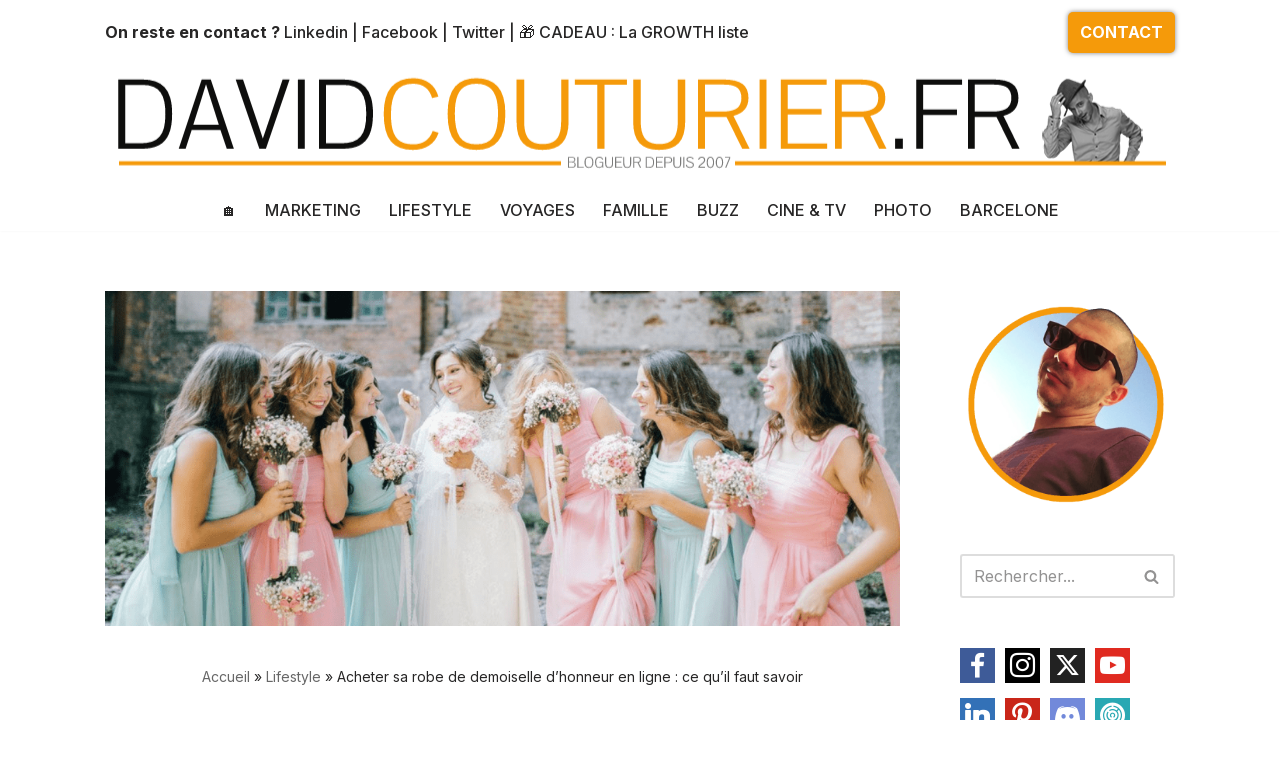

--- FILE ---
content_type: text/html; charset=UTF-8
request_url: https://www.davidcouturier.fr/acheter-sa-robe-de-demoiselle-dhonneur-en-ligne-ce-quil-faut-savoir/
body_size: 25959
content:
<!DOCTYPE html>
<html lang="fr-FR" prefix="og: https://ogp.me/ns#">

<head>
	
	<meta charset="UTF-8">
	<meta name="viewport" content="width=device-width, initial-scale=1, minimum-scale=1">
	<link rel="profile" href="http://gmpg.org/xfn/11">
			<style>img:is([sizes="auto" i], [sizes^="auto," i]) { contain-intrinsic-size: 3000px 1500px }</style>
	
<!-- Optimisation des moteurs de recherche par Rank Math - https://rankmath.com/ -->
<title>Robe de demoiselle d’honneur : comment la choisir ?</title>
<meta name="description" content="Vous êtes demoiselle d&#039;honneur et votre prochaine parure pour le mariage de notre meilleure amie ne pouvait, bien sûr, pas faire exception !"/>
<meta name="robots" content="follow, index, max-snippet:-1, max-video-preview:-1, max-image-preview:large"/>
<link rel="canonical" href="https://www.davidcouturier.fr/acheter-sa-robe-de-demoiselle-dhonneur-en-ligne-ce-quil-faut-savoir/" />
<meta property="og:locale" content="fr_FR" />
<meta property="og:type" content="article" />
<meta property="og:title" content="Robe de demoiselle d’honneur : comment la choisir ?" />
<meta property="og:description" content="Vous êtes demoiselle d&#039;honneur et votre prochaine parure pour le mariage de notre meilleure amie ne pouvait, bien sûr, pas faire exception !" />
<meta property="og:url" content="https://www.davidcouturier.fr/acheter-sa-robe-de-demoiselle-dhonneur-en-ligne-ce-quil-faut-savoir/" />
<meta property="og:site_name" content="Le blog de David Couturier" />
<meta property="article:publisher" content="https://www.facebook.com/davidcouturier.fr" />
<meta property="article:author" content="https://www.facebook.com/davidcouturier.fr/" />
<meta property="article:section" content="Lifestyle" />
<meta property="og:updated_time" content="2023-05-17T22:27:55+01:00" />
<meta property="og:image" content="https://www.davidcouturier.fr/wp-content/uploads/2022/11/robe-mariage-demoiselle-honneur.png" />
<meta property="og:image:secure_url" content="https://www.davidcouturier.fr/wp-content/uploads/2022/11/robe-mariage-demoiselle-honneur.png" />
<meta property="og:image:width" content="1372" />
<meta property="og:image:height" content="578" />
<meta property="og:image:alt" content="robe-mariage-demoiselle-honneur" />
<meta property="og:image:type" content="image/png" />
<meta property="article:published_time" content="2022-11-28T09:39:38+01:00" />
<meta property="article:modified_time" content="2023-05-17T22:27:55+01:00" />
<meta name="twitter:card" content="summary_large_image" />
<meta name="twitter:title" content="Robe de demoiselle d’honneur : comment la choisir ?" />
<meta name="twitter:description" content="Vous êtes demoiselle d&#039;honneur et votre prochaine parure pour le mariage de notre meilleure amie ne pouvait, bien sûr, pas faire exception !" />
<meta name="twitter:site" content="@davidcouturier" />
<meta name="twitter:creator" content="@davidcouturier" />
<meta name="twitter:image" content="https://www.davidcouturier.fr/wp-content/uploads/2022/11/robe-mariage-demoiselle-honneur.png" />
<meta name="twitter:label1" content="Écrit par" />
<meta name="twitter:data1" content="David Couturier" />
<meta name="twitter:label2" content="Temps de lecture" />
<meta name="twitter:data2" content="3 minutes" />
<script type="application/ld+json" class="rank-math-schema">{"@context":"https://schema.org","@graph":[{"@type":["Person","Organization"],"@id":"https://www.davidcouturier.fr/#person","name":"David Couturier","sameAs":["https://www.facebook.com/davidcouturier.fr","https://twitter.com/davidcouturier","https://www.instagram.com/couturierdavid/","https://es.linkedin.com/in/davidcouturier","https://www.youtube.com/user/DWorldchanel"],"logo":{"@type":"ImageObject","@id":"https://www.davidcouturier.fr/#logo","url":"https://www.davidcouturier.fr/wp-content/uploads/2023/02/DCavatar5.png","contentUrl":"https://www.davidcouturier.fr/wp-content/uploads/2023/02/DCavatar5.png","caption":"Le blog de David Couturier","inLanguage":"fr-FR","width":"1080","height":"1080"},"image":{"@type":"ImageObject","@id":"https://www.davidcouturier.fr/#logo","url":"https://www.davidcouturier.fr/wp-content/uploads/2023/02/DCavatar5.png","contentUrl":"https://www.davidcouturier.fr/wp-content/uploads/2023/02/DCavatar5.png","caption":"Le blog de David Couturier","inLanguage":"fr-FR","width":"1080","height":"1080"}},{"@type":"WebSite","@id":"https://www.davidcouturier.fr/#website","url":"https://www.davidcouturier.fr","name":"Le blog de David Couturier","alternateName":"Blogueur depuis 2007 !","publisher":{"@id":"https://www.davidcouturier.fr/#person"},"inLanguage":"fr-FR"},{"@type":"ImageObject","@id":"https://www.davidcouturier.fr/wp-content/uploads/2022/11/robe-mariage-demoiselle-honneur.png","url":"https://www.davidcouturier.fr/wp-content/uploads/2022/11/robe-mariage-demoiselle-honneur.png","width":"1372","height":"578","caption":"robe-mariage-demoiselle-honneur","inLanguage":"fr-FR"},{"@type":"BreadcrumbList","@id":"https://www.davidcouturier.fr/acheter-sa-robe-de-demoiselle-dhonneur-en-ligne-ce-quil-faut-savoir/#breadcrumb","itemListElement":[{"@type":"ListItem","position":"1","item":{"@id":"https://www.davidcouturier.fr","name":"Accueil"}},{"@type":"ListItem","position":"2","item":{"@id":"https://www.davidcouturier.fr/lifestyle/","name":"Lifestyle"}},{"@type":"ListItem","position":"3","item":{"@id":"https://www.davidcouturier.fr/acheter-sa-robe-de-demoiselle-dhonneur-en-ligne-ce-quil-faut-savoir/","name":"Acheter sa robe de demoiselle d\u2019honneur en ligne : ce qu\u2019il faut savoir"}}]},{"@type":"WebPage","@id":"https://www.davidcouturier.fr/acheter-sa-robe-de-demoiselle-dhonneur-en-ligne-ce-quil-faut-savoir/#webpage","url":"https://www.davidcouturier.fr/acheter-sa-robe-de-demoiselle-dhonneur-en-ligne-ce-quil-faut-savoir/","name":"Robe de demoiselle d\u2019honneur : comment la choisir ?","datePublished":"2022-11-28T09:39:38+01:00","dateModified":"2023-05-17T22:27:55+01:00","isPartOf":{"@id":"https://www.davidcouturier.fr/#website"},"primaryImageOfPage":{"@id":"https://www.davidcouturier.fr/wp-content/uploads/2022/11/robe-mariage-demoiselle-honneur.png"},"inLanguage":"fr-FR","breadcrumb":{"@id":"https://www.davidcouturier.fr/acheter-sa-robe-de-demoiselle-dhonneur-en-ligne-ce-quil-faut-savoir/#breadcrumb"}},{"@type":"Person","@id":"https://www.davidcouturier.fr/acheter-sa-robe-de-demoiselle-dhonneur-en-ligne-ce-quil-faut-savoir/#author","name":"David Couturier","image":{"@type":"ImageObject","@id":"https://secure.gravatar.com/avatar/4ceb1f420e769a361f8c68fa8b806a2048af9143f0c22177e5e93a41e9a6e823?s=96&amp;d=retro&amp;r=g","url":"https://secure.gravatar.com/avatar/4ceb1f420e769a361f8c68fa8b806a2048af9143f0c22177e5e93a41e9a6e823?s=96&amp;d=retro&amp;r=g","caption":"David Couturier","inLanguage":"fr-FR"},"sameAs":["https://www.davidcouturier.fr","https://www.facebook.com/davidcouturier.fr/","https://twitter.com/http://www.twitter.com/davidcouturier","/in/davidcouturier","https://www.instagram.com/couturierdavid/","https://www.youtube.com/user/DWorldchanel"]},{"@type":"BlogPosting","headline":"Robe de demoiselle d\u2019honneur : comment la choisir ?","keywords":"demoiselle d'honneur","datePublished":"2022-11-28T09:39:38+01:00","dateModified":"2023-05-17T22:27:55+01:00","articleSection":"Lifestyle","author":{"@id":"https://www.davidcouturier.fr/acheter-sa-robe-de-demoiselle-dhonneur-en-ligne-ce-quil-faut-savoir/#author","name":"David Couturier"},"publisher":{"@id":"https://www.davidcouturier.fr/#person"},"description":"Vous \u00eates demoiselle d&#039;honneur et votre prochaine parure pour le mariage de notre meilleure amie ne pouvait, bien s\u00fbr, pas faire exception !","name":"Robe de demoiselle d\u2019honneur : comment la choisir ?","@id":"https://www.davidcouturier.fr/acheter-sa-robe-de-demoiselle-dhonneur-en-ligne-ce-quil-faut-savoir/#richSnippet","isPartOf":{"@id":"https://www.davidcouturier.fr/acheter-sa-robe-de-demoiselle-dhonneur-en-ligne-ce-quil-faut-savoir/#webpage"},"image":{"@id":"https://www.davidcouturier.fr/wp-content/uploads/2022/11/robe-mariage-demoiselle-honneur.png"},"inLanguage":"fr-FR","mainEntityOfPage":{"@id":"https://www.davidcouturier.fr/acheter-sa-robe-de-demoiselle-dhonneur-en-ligne-ce-quil-faut-savoir/#webpage"}}]}</script>
<!-- /Extension Rank Math WordPress SEO -->

<link rel='dns-prefetch' href='//www.googletagmanager.com' />
<link rel='dns-prefetch' href='//fonts.googleapis.com' />
<link rel='dns-prefetch' href='//pagead2.googlesyndication.com' />
<link rel='stylesheet' id='wp-block-library-css' href='https://www.davidcouturier.fr/wp-includes/css/dist/block-library/style.min.css?ver=3bc4cb4b383f538d99435ae2c6033ec4' media='all' />
<style id='classic-theme-styles-inline-css'>
/*! This file is auto-generated */
.wp-block-button__link{color:#fff;background-color:#32373c;border-radius:9999px;box-shadow:none;text-decoration:none;padding:calc(.667em + 2px) calc(1.333em + 2px);font-size:1.125em}.wp-block-file__button{background:#32373c;color:#fff;text-decoration:none}
</style>
<style id='global-styles-inline-css'>
:root{--wp--preset--aspect-ratio--square: 1;--wp--preset--aspect-ratio--4-3: 4/3;--wp--preset--aspect-ratio--3-4: 3/4;--wp--preset--aspect-ratio--3-2: 3/2;--wp--preset--aspect-ratio--2-3: 2/3;--wp--preset--aspect-ratio--16-9: 16/9;--wp--preset--aspect-ratio--9-16: 9/16;--wp--preset--color--black: #000000;--wp--preset--color--cyan-bluish-gray: #abb8c3;--wp--preset--color--white: #ffffff;--wp--preset--color--pale-pink: #f78da7;--wp--preset--color--vivid-red: #cf2e2e;--wp--preset--color--luminous-vivid-orange: #ff6900;--wp--preset--color--luminous-vivid-amber: #fcb900;--wp--preset--color--light-green-cyan: #7bdcb5;--wp--preset--color--vivid-green-cyan: #00d084;--wp--preset--color--pale-cyan-blue: #8ed1fc;--wp--preset--color--vivid-cyan-blue: #0693e3;--wp--preset--color--vivid-purple: #9b51e0;--wp--preset--color--neve-link-color: var(--nv-primary-accent);--wp--preset--color--neve-link-hover-color: var(--nv-secondary-accent);--wp--preset--color--nv-site-bg: var(--nv-site-bg);--wp--preset--color--nv-light-bg: var(--nv-light-bg);--wp--preset--color--nv-dark-bg: var(--nv-dark-bg);--wp--preset--color--neve-text-color: var(--nv-text-color);--wp--preset--color--nv-text-dark-bg: var(--nv-text-dark-bg);--wp--preset--color--nv-c-1: var(--nv-c-1);--wp--preset--color--nv-c-2: var(--nv-c-2);--wp--preset--gradient--vivid-cyan-blue-to-vivid-purple: linear-gradient(135deg,rgba(6,147,227,1) 0%,rgb(155,81,224) 100%);--wp--preset--gradient--light-green-cyan-to-vivid-green-cyan: linear-gradient(135deg,rgb(122,220,180) 0%,rgb(0,208,130) 100%);--wp--preset--gradient--luminous-vivid-amber-to-luminous-vivid-orange: linear-gradient(135deg,rgba(252,185,0,1) 0%,rgba(255,105,0,1) 100%);--wp--preset--gradient--luminous-vivid-orange-to-vivid-red: linear-gradient(135deg,rgba(255,105,0,1) 0%,rgb(207,46,46) 100%);--wp--preset--gradient--very-light-gray-to-cyan-bluish-gray: linear-gradient(135deg,rgb(238,238,238) 0%,rgb(169,184,195) 100%);--wp--preset--gradient--cool-to-warm-spectrum: linear-gradient(135deg,rgb(74,234,220) 0%,rgb(151,120,209) 20%,rgb(207,42,186) 40%,rgb(238,44,130) 60%,rgb(251,105,98) 80%,rgb(254,248,76) 100%);--wp--preset--gradient--blush-light-purple: linear-gradient(135deg,rgb(255,206,236) 0%,rgb(152,150,240) 100%);--wp--preset--gradient--blush-bordeaux: linear-gradient(135deg,rgb(254,205,165) 0%,rgb(254,45,45) 50%,rgb(107,0,62) 100%);--wp--preset--gradient--luminous-dusk: linear-gradient(135deg,rgb(255,203,112) 0%,rgb(199,81,192) 50%,rgb(65,88,208) 100%);--wp--preset--gradient--pale-ocean: linear-gradient(135deg,rgb(255,245,203) 0%,rgb(182,227,212) 50%,rgb(51,167,181) 100%);--wp--preset--gradient--electric-grass: linear-gradient(135deg,rgb(202,248,128) 0%,rgb(113,206,126) 100%);--wp--preset--gradient--midnight: linear-gradient(135deg,rgb(2,3,129) 0%,rgb(40,116,252) 100%);--wp--preset--font-size--small: 13px;--wp--preset--font-size--medium: 20px;--wp--preset--font-size--large: 36px;--wp--preset--font-size--x-large: 42px;--wp--preset--spacing--20: 0.44rem;--wp--preset--spacing--30: 0.67rem;--wp--preset--spacing--40: 1rem;--wp--preset--spacing--50: 1.5rem;--wp--preset--spacing--60: 2.25rem;--wp--preset--spacing--70: 3.38rem;--wp--preset--spacing--80: 5.06rem;--wp--preset--shadow--natural: 6px 6px 9px rgba(0, 0, 0, 0.2);--wp--preset--shadow--deep: 12px 12px 50px rgba(0, 0, 0, 0.4);--wp--preset--shadow--sharp: 6px 6px 0px rgba(0, 0, 0, 0.2);--wp--preset--shadow--outlined: 6px 6px 0px -3px rgba(255, 255, 255, 1), 6px 6px rgba(0, 0, 0, 1);--wp--preset--shadow--crisp: 6px 6px 0px rgba(0, 0, 0, 1);}:where(.is-layout-flex){gap: 0.5em;}:where(.is-layout-grid){gap: 0.5em;}body .is-layout-flex{display: flex;}.is-layout-flex{flex-wrap: wrap;align-items: center;}.is-layout-flex > :is(*, div){margin: 0;}body .is-layout-grid{display: grid;}.is-layout-grid > :is(*, div){margin: 0;}:where(.wp-block-columns.is-layout-flex){gap: 2em;}:where(.wp-block-columns.is-layout-grid){gap: 2em;}:where(.wp-block-post-template.is-layout-flex){gap: 1.25em;}:where(.wp-block-post-template.is-layout-grid){gap: 1.25em;}.has-black-color{color: var(--wp--preset--color--black) !important;}.has-cyan-bluish-gray-color{color: var(--wp--preset--color--cyan-bluish-gray) !important;}.has-white-color{color: var(--wp--preset--color--white) !important;}.has-pale-pink-color{color: var(--wp--preset--color--pale-pink) !important;}.has-vivid-red-color{color: var(--wp--preset--color--vivid-red) !important;}.has-luminous-vivid-orange-color{color: var(--wp--preset--color--luminous-vivid-orange) !important;}.has-luminous-vivid-amber-color{color: var(--wp--preset--color--luminous-vivid-amber) !important;}.has-light-green-cyan-color{color: var(--wp--preset--color--light-green-cyan) !important;}.has-vivid-green-cyan-color{color: var(--wp--preset--color--vivid-green-cyan) !important;}.has-pale-cyan-blue-color{color: var(--wp--preset--color--pale-cyan-blue) !important;}.has-vivid-cyan-blue-color{color: var(--wp--preset--color--vivid-cyan-blue) !important;}.has-vivid-purple-color{color: var(--wp--preset--color--vivid-purple) !important;}.has-neve-link-color-color{color: var(--wp--preset--color--neve-link-color) !important;}.has-neve-link-hover-color-color{color: var(--wp--preset--color--neve-link-hover-color) !important;}.has-nv-site-bg-color{color: var(--wp--preset--color--nv-site-bg) !important;}.has-nv-light-bg-color{color: var(--wp--preset--color--nv-light-bg) !important;}.has-nv-dark-bg-color{color: var(--wp--preset--color--nv-dark-bg) !important;}.has-neve-text-color-color{color: var(--wp--preset--color--neve-text-color) !important;}.has-nv-text-dark-bg-color{color: var(--wp--preset--color--nv-text-dark-bg) !important;}.has-nv-c-1-color{color: var(--wp--preset--color--nv-c-1) !important;}.has-nv-c-2-color{color: var(--wp--preset--color--nv-c-2) !important;}.has-black-background-color{background-color: var(--wp--preset--color--black) !important;}.has-cyan-bluish-gray-background-color{background-color: var(--wp--preset--color--cyan-bluish-gray) !important;}.has-white-background-color{background-color: var(--wp--preset--color--white) !important;}.has-pale-pink-background-color{background-color: var(--wp--preset--color--pale-pink) !important;}.has-vivid-red-background-color{background-color: var(--wp--preset--color--vivid-red) !important;}.has-luminous-vivid-orange-background-color{background-color: var(--wp--preset--color--luminous-vivid-orange) !important;}.has-luminous-vivid-amber-background-color{background-color: var(--wp--preset--color--luminous-vivid-amber) !important;}.has-light-green-cyan-background-color{background-color: var(--wp--preset--color--light-green-cyan) !important;}.has-vivid-green-cyan-background-color{background-color: var(--wp--preset--color--vivid-green-cyan) !important;}.has-pale-cyan-blue-background-color{background-color: var(--wp--preset--color--pale-cyan-blue) !important;}.has-vivid-cyan-blue-background-color{background-color: var(--wp--preset--color--vivid-cyan-blue) !important;}.has-vivid-purple-background-color{background-color: var(--wp--preset--color--vivid-purple) !important;}.has-neve-link-color-background-color{background-color: var(--wp--preset--color--neve-link-color) !important;}.has-neve-link-hover-color-background-color{background-color: var(--wp--preset--color--neve-link-hover-color) !important;}.has-nv-site-bg-background-color{background-color: var(--wp--preset--color--nv-site-bg) !important;}.has-nv-light-bg-background-color{background-color: var(--wp--preset--color--nv-light-bg) !important;}.has-nv-dark-bg-background-color{background-color: var(--wp--preset--color--nv-dark-bg) !important;}.has-neve-text-color-background-color{background-color: var(--wp--preset--color--neve-text-color) !important;}.has-nv-text-dark-bg-background-color{background-color: var(--wp--preset--color--nv-text-dark-bg) !important;}.has-nv-c-1-background-color{background-color: var(--wp--preset--color--nv-c-1) !important;}.has-nv-c-2-background-color{background-color: var(--wp--preset--color--nv-c-2) !important;}.has-black-border-color{border-color: var(--wp--preset--color--black) !important;}.has-cyan-bluish-gray-border-color{border-color: var(--wp--preset--color--cyan-bluish-gray) !important;}.has-white-border-color{border-color: var(--wp--preset--color--white) !important;}.has-pale-pink-border-color{border-color: var(--wp--preset--color--pale-pink) !important;}.has-vivid-red-border-color{border-color: var(--wp--preset--color--vivid-red) !important;}.has-luminous-vivid-orange-border-color{border-color: var(--wp--preset--color--luminous-vivid-orange) !important;}.has-luminous-vivid-amber-border-color{border-color: var(--wp--preset--color--luminous-vivid-amber) !important;}.has-light-green-cyan-border-color{border-color: var(--wp--preset--color--light-green-cyan) !important;}.has-vivid-green-cyan-border-color{border-color: var(--wp--preset--color--vivid-green-cyan) !important;}.has-pale-cyan-blue-border-color{border-color: var(--wp--preset--color--pale-cyan-blue) !important;}.has-vivid-cyan-blue-border-color{border-color: var(--wp--preset--color--vivid-cyan-blue) !important;}.has-vivid-purple-border-color{border-color: var(--wp--preset--color--vivid-purple) !important;}.has-neve-link-color-border-color{border-color: var(--wp--preset--color--neve-link-color) !important;}.has-neve-link-hover-color-border-color{border-color: var(--wp--preset--color--neve-link-hover-color) !important;}.has-nv-site-bg-border-color{border-color: var(--wp--preset--color--nv-site-bg) !important;}.has-nv-light-bg-border-color{border-color: var(--wp--preset--color--nv-light-bg) !important;}.has-nv-dark-bg-border-color{border-color: var(--wp--preset--color--nv-dark-bg) !important;}.has-neve-text-color-border-color{border-color: var(--wp--preset--color--neve-text-color) !important;}.has-nv-text-dark-bg-border-color{border-color: var(--wp--preset--color--nv-text-dark-bg) !important;}.has-nv-c-1-border-color{border-color: var(--wp--preset--color--nv-c-1) !important;}.has-nv-c-2-border-color{border-color: var(--wp--preset--color--nv-c-2) !important;}.has-vivid-cyan-blue-to-vivid-purple-gradient-background{background: var(--wp--preset--gradient--vivid-cyan-blue-to-vivid-purple) !important;}.has-light-green-cyan-to-vivid-green-cyan-gradient-background{background: var(--wp--preset--gradient--light-green-cyan-to-vivid-green-cyan) !important;}.has-luminous-vivid-amber-to-luminous-vivid-orange-gradient-background{background: var(--wp--preset--gradient--luminous-vivid-amber-to-luminous-vivid-orange) !important;}.has-luminous-vivid-orange-to-vivid-red-gradient-background{background: var(--wp--preset--gradient--luminous-vivid-orange-to-vivid-red) !important;}.has-very-light-gray-to-cyan-bluish-gray-gradient-background{background: var(--wp--preset--gradient--very-light-gray-to-cyan-bluish-gray) !important;}.has-cool-to-warm-spectrum-gradient-background{background: var(--wp--preset--gradient--cool-to-warm-spectrum) !important;}.has-blush-light-purple-gradient-background{background: var(--wp--preset--gradient--blush-light-purple) !important;}.has-blush-bordeaux-gradient-background{background: var(--wp--preset--gradient--blush-bordeaux) !important;}.has-luminous-dusk-gradient-background{background: var(--wp--preset--gradient--luminous-dusk) !important;}.has-pale-ocean-gradient-background{background: var(--wp--preset--gradient--pale-ocean) !important;}.has-electric-grass-gradient-background{background: var(--wp--preset--gradient--electric-grass) !important;}.has-midnight-gradient-background{background: var(--wp--preset--gradient--midnight) !important;}.has-small-font-size{font-size: var(--wp--preset--font-size--small) !important;}.has-medium-font-size{font-size: var(--wp--preset--font-size--medium) !important;}.has-large-font-size{font-size: var(--wp--preset--font-size--large) !important;}.has-x-large-font-size{font-size: var(--wp--preset--font-size--x-large) !important;}
:where(.wp-block-post-template.is-layout-flex){gap: 1.25em;}:where(.wp-block-post-template.is-layout-grid){gap: 1.25em;}
:where(.wp-block-columns.is-layout-flex){gap: 2em;}:where(.wp-block-columns.is-layout-grid){gap: 2em;}
:root :where(.wp-block-pullquote){font-size: 1.5em;line-height: 1.6;}
</style>
<link rel='stylesheet' id='ez-toc-css' href='https://www.davidcouturier.fr/wp-content/plugins/easy-table-of-contents/assets/css/screen.min.css?ver=2.0.80' media='all' />
<style id='ez-toc-inline-css'>
div#ez-toc-container .ez-toc-title {font-size: 120%;}div#ez-toc-container .ez-toc-title {font-weight: 500;}div#ez-toc-container ul li , div#ez-toc-container ul li a {font-size: 95%;}div#ez-toc-container ul li , div#ez-toc-container ul li a {font-weight: 500;}div#ez-toc-container nav ul ul li {font-size: 90%;}div#ez-toc-container {background: #f9f9f9;border: 1px solid #e8a540;width: 100%;}div#ez-toc-container p.ez-toc-title , #ez-toc-container .ez_toc_custom_title_icon , #ez-toc-container .ez_toc_custom_toc_icon {color: #000000;}div#ez-toc-container ul.ez-toc-list a {color: #a5a5a5;}div#ez-toc-container ul.ez-toc-list a:hover {color: #e8a540;}div#ez-toc-container ul.ez-toc-list a:visited {color: #dd3333;}.ez-toc-counter nav ul li a::before {color: ;}.ez-toc-box-title {font-weight: bold; margin-bottom: 10px; text-align: center; text-transform: uppercase; letter-spacing: 1px; color: #666; padding-bottom: 5px;position:absolute;top:-4%;left:5%;background-color: inherit;transition: top 0.3s ease;}.ez-toc-box-title.toc-closed {top:-25%;}
.ez-toc-container-direction {direction: ltr;}.ez-toc-counter ul {direction: ltr;counter-reset: item ;}.ez-toc-counter nav ul li a::before {content: counter(item, numeric) '. ';margin-right: .2em; counter-increment: item;flex-grow: 0;flex-shrink: 0;float: left; }.ez-toc-widget-direction {direction: ltr;}.ez-toc-widget-container ul {direction: ltr;counter-reset: item ;}.ez-toc-widget-container nav ul li a::before {content: counter(item, numeric) '. ';margin-right: .2em; counter-increment: item;flex-grow: 0;flex-shrink: 0;float: left; }
</style>
<link rel='stylesheet' id='neve-style-css' href='https://www.davidcouturier.fr/wp-content/themes/neve/style-main-new.min.css?ver=4.1.4' media='all' />
<style id='neve-style-inline-css'>
.is-menu-sidebar .header-menu-sidebar { visibility: visible; }.is-menu-sidebar.menu_sidebar_slide_left .header-menu-sidebar { transform: translate3d(0, 0, 0); left: 0; }.is-menu-sidebar.menu_sidebar_slide_right .header-menu-sidebar { transform: translate3d(0, 0, 0); right: 0; }.is-menu-sidebar.menu_sidebar_pull_right .header-menu-sidebar, .is-menu-sidebar.menu_sidebar_pull_left .header-menu-sidebar { transform: translateX(0); }.is-menu-sidebar.menu_sidebar_dropdown .header-menu-sidebar { height: auto; }.is-menu-sidebar.menu_sidebar_dropdown .header-menu-sidebar-inner { max-height: 400px; padding: 20px 0; }.is-menu-sidebar.menu_sidebar_full_canvas .header-menu-sidebar { opacity: 1; }.header-menu-sidebar .menu-item-nav-search:not(.floating) { pointer-events: none; }.header-menu-sidebar .menu-item-nav-search .is-menu-sidebar { pointer-events: unset; }@media screen and (max-width: 960px) { .builder-item.cr .item--inner { --textalign: center; --justify: center; } }
.nv-meta-list li.meta:not(:last-child):after { content:"/" }.nv-meta-list .no-mobile{
			display:none;
		}.nv-meta-list li.last::after{
			content: ""!important;
		}@media (min-width: 769px) {
			.nv-meta-list .no-mobile {
				display: inline-block;
			}
			.nv-meta-list li.last:not(:last-child)::after {
		 		content: "/" !important;
			}
		}
.header .builder-item [class*="button_base"] .button {box-shadow: var(--primarybtnshadow, none);} .header .builder-item [class*="button_base"] .button:hover {box-shadow: var(--primarybtnhovershadow, none);}
 :root{ --container: 748px;--postwidth:100%; --primarybtnbg: #f59a0a; --primarybtnhoverbg: #cecdcd; --primarybtncolor: #fff; --secondarybtncolor: var(--nv-primary-accent); --primarybtnhovercolor: #fff; --secondarybtnhovercolor: var(--nv-primary-accent);--primarybtnborderradius:3px;--secondarybtnborderradius:3px;--secondarybtnborderwidth:3px;--btnpadding:13px 15px;--primarybtnpadding:13px 15px;--secondarybtnpadding:calc(13px - 3px) calc(15px - 3px); --bodyfontfamily: Inter; --bodyfontsize: 15px; --bodylineheight: 1.6; --bodyletterspacing: 0px; --bodyfontweight: 400; --headingsfontfamily: Inter; --h1fontsize: 36px; --h1fontweight: 700; --h1lineheight: 1.2; --h1letterspacing: 0px; --h1texttransform: none; --h2fontsize: 28px; --h2fontweight: 700; --h2lineheight: 1.3; --h2letterspacing: 0px; --h2texttransform: none; --h3fontsize: 24px; --h3fontweight: 700; --h3lineheight: 1.4; --h3letterspacing: 0px; --h3texttransform: none; --h4fontsize: 20px; --h4fontweight: 700; --h4lineheight: 1.6; --h4letterspacing: 0px; --h4texttransform: none; --h5fontsize: 16px; --h5fontweight: 700; --h5lineheight: 1.6; --h5letterspacing: 0px; --h5texttransform: none; --h6fontsize: 14px; --h6fontweight: 700; --h6lineheight: 1.6; --h6letterspacing: 0px; --h6texttransform: none;--formfieldborderwidth:2px;--formfieldborderradius:3px; --formfieldbgcolor: var(--nv-site-bg); --formfieldbordercolor: #dddddd; --formfieldcolor: var(--nv-text-color);--formfieldpadding:10px 12px; } .nv-index-posts{ --borderradius:0px; } .single-post-container .alignfull > [class*="__inner-container"], .single-post-container .alignwide > [class*="__inner-container"]{ max-width:718px } .nv-meta-list{ --avatarsize: 20px; } .single .nv-meta-list{ --avatarsize: 20px; } .nv-post-cover{ --height: 250px;--padding:40px 15px;--justify: flex-start; --textalign: left; --valign: center; } .nv-post-cover .nv-title-meta-wrap, .nv-page-title-wrap, .entry-header{ --textalign: left; } .nv-is-boxed.nv-title-meta-wrap{ --padding:40px 15px; --bgcolor: var(--nv-dark-bg); } .nv-overlay{ --opacity: 50; --blendmode: darken; } .nv-is-boxed.nv-comments-wrap{ --padding:20px; } .nv-is-boxed.comment-respond{ --padding:20px; --bgcolor: #ffffff; } .nv-single-post-wrap{ --spacing: 60px; } .single:not(.single-product), .page{ --c-vspace:0 0 0 0;; } .global-styled{ --bgcolor: var(--nv-site-bg); } .header-top{ --rowbwidth:0px; --rowbcolor: #ffffff; --color: var(--nv-text-color);--bgimage:none;--bgposition:50% 50%;;--bgoverlayopacity:0.5; } .header-main{ --rowbwidth:0px; --rowbcolor: #ffffff; --color: var(--nv-text-color);--bgimage:url("https://www.davidcouturier.fr/wp-content/uploads/2023/03/DC-Header23.png");--bgposition:49% 48%;;--bgoverlayopacity:0.3; } .header-bottom{ --rowbwidth:0px; --rowbcolor: rgba(255,254,254,0); --color: var(--nv-text-color); --bgcolor: var(--nv-site-bg); } .header-menu-sidebar-bg{ --justify: flex-start; --textalign: left;--flexg: 1;--wrapdropdownwidth: auto; --color: var(--nv-text-color); --bgcolor: var(--nv-site-bg); } .header-menu-sidebar{ width: 350px; } .builder-item--logo{ --maxwidth: 120px; --fs: 24px;--padding:10px 0;--margin:0; --textalign: center;--justify: center; } .builder-item--nav-icon,.header-menu-sidebar .close-sidebar-panel .navbar-toggle{ --borderradius:0; } .builder-item--nav-icon{ --label-margin:0 5px 0 0;;--padding:10px 15px;--margin:0; } .builder-item--primary-menu{ --hovercolor: var(--nv-secondary-accent); --hovertextcolor: var(--nv-text-color); --activecolor: var(--nv-primary-accent); --spacing: 20px; --height: 25px;--padding:0;--margin:0; --fontsize: 1em; --lineheight: 1.6; --letterspacing: 0px; --fontweight: 500; --texttransform: none; --iconsize: 1em; } .hfg-is-group.has-primary-menu .inherit-ff{ --inheritedfw: 500; } .builder-item--button_base{ --primarybtnbg: var(--nv-primary-accent); --primarybtncolor: #fff; --primarybtnhoverbg: var(--nv-primary-accent); --primarybtnhovercolor: #fff;--primarybtnborderradius:5px;--primarybtnshadow:0px 0px 5px rgba(0,0,0,0.5);;--primarybtnhovershadow:none;--padding:8px 12px;--margin:0; } .builder-item--custom_html{ --padding:0;--margin:0; --fontsize: 1em; --lineheight: 1.6; --letterspacing: 0px; --fontweight: 500; --texttransform: none; --iconsize: 1em; --textalign: left;--justify: flex-start; } .footer-top-inner .row{ grid-template-columns:1fr 1fr 1fr; --valign: flex-start; } .footer-top{ --rowbcolor: var(--nv-light-bg); --color: var(--nv-text-color); --bgcolor: var(--nv-site-bg); } .footer-main-inner .row{ grid-template-columns:1fr; --valign: flex-start; } .footer-main{ --rowbcolor: var(--nv-light-bg); --color: var(--nv-text-color); --bgcolor: var(--nv-site-bg); } .footer-bottom-inner .row{ grid-template-columns:1fr; --valign: flex-start; } .footer-bottom{ --rowbcolor: var(--nv-light-bg); --color: var(--nv-text-dark-bg); --bgcolor: var(--nv-dark-bg); } .builder-item--footer-one-widgets{ --padding:0;--margin:0; --textalign: left;--justify: flex-start; } .builder-item--footer-two-widgets{ --padding:0;--margin:0; --textalign: left;--justify: flex-start; } .builder-item--footer-three-widgets{ --padding:0;--margin:0; --textalign: left;--justify: flex-start; } .builder-item--footer-four-widgets{ --padding:0;--margin:0; --textalign: left;--justify: flex-start; } .builder-item--footer-menu{ --hovercolor: var(--nv-primary-accent); --spacing: 20px; --height: 25px;--padding:0;--margin:0; --fontsize: 1em; --lineheight: 1.6; --letterspacing: 0px; --fontweight: 500; --texttransform: none; --iconsize: 1em; --textalign: left;--justify: flex-start; } @media(min-width: 576px){ :root{ --container: 992px;--postwidth:50%;--btnpadding:13px 15px;--primarybtnpadding:13px 15px;--secondarybtnpadding:calc(13px - 3px) calc(15px - 3px); --bodyfontsize: 16px; --bodylineheight: 1.6; --bodyletterspacing: 0px; --h1fontsize: 38px; --h1lineheight: 1.2; --h1letterspacing: 0px; --h2fontsize: 30px; --h2lineheight: 1.2; --h2letterspacing: 0px; --h3fontsize: 26px; --h3lineheight: 1.4; --h3letterspacing: 0px; --h4fontsize: 22px; --h4lineheight: 1.5; --h4letterspacing: 0px; --h5fontsize: 18px; --h5lineheight: 1.6; --h5letterspacing: 0px; --h6fontsize: 14px; --h6lineheight: 1.6; --h6letterspacing: 0px; } .single-post-container .alignfull > [class*="__inner-container"], .single-post-container .alignwide > [class*="__inner-container"]{ max-width:962px } .nv-meta-list{ --avatarsize: 20px; } .single .nv-meta-list{ --avatarsize: 20px; } .nv-post-cover{ --height: 320px;--padding:60px 30px;--justify: flex-start; --textalign: left; --valign: center; } .nv-post-cover .nv-title-meta-wrap, .nv-page-title-wrap, .entry-header{ --textalign: left; } .nv-is-boxed.nv-title-meta-wrap{ --padding:60px 30px; } .nv-is-boxed.nv-comments-wrap{ --padding:30px; } .nv-is-boxed.comment-respond{ --padding:30px; } .nv-single-post-wrap{ --spacing: 60px; } .single:not(.single-product), .page{ --c-vspace:0 0 0 0;; } .header-top{ --rowbwidth:0px; } .header-main{ --rowbwidth:0px; } .header-bottom{ --rowbwidth:0px; } .header-menu-sidebar-bg{ --justify: flex-start; --textalign: left;--flexg: 1;--wrapdropdownwidth: auto; } .header-menu-sidebar{ width: 350px; } .builder-item--logo{ --maxwidth: 120px; --fs: 24px;--padding:10px 0;--margin:0; --textalign: center;--justify: center; } .builder-item--nav-icon{ --label-margin:0 5px 0 0;;--padding:10px 15px;--margin:0; } .builder-item--primary-menu{ --spacing: 20px; --height: 25px;--padding:0;--margin:0; --fontsize: 1em; --lineheight: 1.6; --letterspacing: 0px; --iconsize: 1em; } .builder-item--button_base{ --padding:8px 12px;--margin:0; } .builder-item--custom_html{ --padding:0;--margin:0; --fontsize: 1em; --lineheight: 1.6; --letterspacing: 0px; --iconsize: 1em; --textalign: left;--justify: flex-start; } .builder-item--footer-one-widgets{ --padding:0;--margin:0; --textalign: left;--justify: flex-start; } .builder-item--footer-two-widgets{ --padding:0;--margin:0; --textalign: left;--justify: flex-start; } .builder-item--footer-three-widgets{ --padding:0;--margin:0; --textalign: left;--justify: flex-start; } .builder-item--footer-four-widgets{ --padding:0;--margin:0; --textalign: left;--justify: flex-start; } .builder-item--footer-menu{ --spacing: 20px; --height: 25px;--padding:0;--margin:0; --fontsize: 1em; --lineheight: 1.6; --letterspacing: 0px; --iconsize: 1em; --textalign: left;--justify: flex-start; } }@media(min-width: 960px){ :root{ --container: 1100px;--postwidth:50%;--btnpadding:13px 15px;--primarybtnpadding:13px 15px;--secondarybtnpadding:calc(13px - 3px) calc(15px - 3px); --bodyfontsize: 16px; --bodylineheight: 1.7; --bodyletterspacing: 0px; --h1fontsize: 40px; --h1lineheight: 1.1; --h1letterspacing: 0px; --h2fontsize: 32px; --h2lineheight: 1.2; --h2letterspacing: 0px; --h3fontsize: 28px; --h3lineheight: 1.4; --h3letterspacing: 0px; --h4fontsize: 24px; --h4lineheight: 1.5; --h4letterspacing: 0px; --h5fontsize: 20px; --h5lineheight: 1.6; --h5letterspacing: 0px; --h6fontsize: 16px; --h6lineheight: 1.6; --h6letterspacing: 0px; } body:not(.single):not(.archive):not(.blog):not(.search):not(.error404) .neve-main > .container .col, body.post-type-archive-course .neve-main > .container .col, body.post-type-archive-llms_membership .neve-main > .container .col{ max-width: 100%; } body:not(.single):not(.archive):not(.blog):not(.search):not(.error404) .nv-sidebar-wrap, body.post-type-archive-course .nv-sidebar-wrap, body.post-type-archive-llms_membership .nv-sidebar-wrap{ max-width: 0%; } .neve-main > .archive-container .nv-index-posts.col{ max-width: 75%; } .neve-main > .archive-container .nv-sidebar-wrap{ max-width: 25%; } .neve-main > .single-post-container .nv-single-post-wrap.col{ max-width: 75%; } .single-post-container .alignfull > [class*="__inner-container"], .single-post-container .alignwide > [class*="__inner-container"]{ max-width:795px } .container-fluid.single-post-container .alignfull > [class*="__inner-container"], .container-fluid.single-post-container .alignwide > [class*="__inner-container"]{ max-width:calc(75% + 15px) } .neve-main > .single-post-container .nv-sidebar-wrap{ max-width: 25%; } .nv-meta-list{ --avatarsize: 20px; } .single .nv-meta-list{ --avatarsize: 20px; } .nv-post-cover{ --height: 300px;--padding:60px 40px;--justify: center; --textalign: center; --valign: flex-start; } .nv-post-cover .nv-title-meta-wrap, .nv-page-title-wrap, .entry-header{ --textalign: center; } .nv-is-boxed.nv-title-meta-wrap{ --padding:60px 40px; } .nv-is-boxed.nv-comments-wrap{ --padding:40px; } .nv-is-boxed.comment-respond{ --padding:40px; } .nv-single-post-wrap{ --spacing: 31px; } .single:not(.single-product), .page{ --c-vspace:0 0 0 0;; } .header-top{ --rowbwidth:0px; } .header-main{ --height:114px;--rowbwidth:10px; } .header-bottom{ --rowbwidth:0px; } .header-menu-sidebar-bg{ --justify: flex-start; --textalign: left;--flexg: 1;--wrapdropdownwidth: auto; } .header-menu-sidebar{ width: 1px; } .builder-item--logo{ --maxwidth: 350px; --fs: 24px;--padding:10px 0;--margin:0; --textalign: center;--justify: center; } .builder-item--nav-icon{ --label-margin:0 5px 0 0;;--padding:10px 15px;--margin:0; } .builder-item--primary-menu{ --spacing: 20px; --height: 25px;--padding:0;--margin:0; --fontsize: 1em; --lineheight: 1.6; --letterspacing: 0px; --iconsize: 1em; } .builder-item--button_base{ --padding:8px 12px;--margin:0; } .builder-item--custom_html{ --padding:0;--margin:0; --fontsize: 1em; --lineheight: 1.6; --letterspacing: 0px; --iconsize: 1em; --textalign: left;--justify: flex-start; } .builder-item--footer-one-widgets{ --padding:0;--margin:0; --textalign: left;--justify: flex-start; } .builder-item--footer-two-widgets{ --padding:0;--margin:0; --textalign: left;--justify: flex-start; } .builder-item--footer-three-widgets{ --padding:0;--margin:0; --textalign: left;--justify: flex-start; } .builder-item--footer-four-widgets{ --padding:0;--margin:0; --textalign: center;--justify: center; } .builder-item--footer-menu{ --spacing: 20px; --height: 25px;--padding:0;--margin:0; --fontsize: 1em; --lineheight: 1.6; --letterspacing: 0px; --iconsize: 1em; --textalign: center;--justify: center; } }:root{--nv-primary-accent:#f59a0a;--nv-secondary-accent:rgba(245,155,10,0.87);--nv-site-bg:#ffffff;--nv-light-bg:#f4f5f7;--nv-dark-bg:#121212;--nv-text-color:#272626;--nv-text-dark-bg:#ffffff;--nv-c-1:#d38507;--nv-c-2:#cfb90a;--nv-fallback-ff:Arial, Helvetica, sans-serif;}
</style>
<link rel='stylesheet' id='meks-social-widget-css' href='https://www.davidcouturier.fr/wp-content/plugins/meks-smart-social-widget/css/style.css?ver=1.6.5' media='all' />
<link rel='stylesheet' id='meks_ess-main-css' href='https://www.davidcouturier.fr/wp-content/plugins/meks-easy-social-share/assets/css/main.css?ver=1.3' media='all' />
<style id='meks_ess-main-inline-css'>

                body .meks_ess a {
                    background: #f59a0a !important;
                }
                body .meks_ess.transparent a::before, body .meks_ess.transparent a span, body .meks_ess.outline a span {
                    color: #f59a0a !important;
                }
                body .meks_ess.outline a::before {
                    color: #f59a0a !important;
                }
                body .meks_ess.outline a {
                    border-color: #f59a0a !important;
                }
                body .meks_ess.outline a:hover {
                    border-color: #f59a0a !important;
                }
            
</style>
<link rel='stylesheet' id='neve-google-font-inter-css' href='//fonts.googleapis.com/css?family=Inter%3A400%2C700%2C500&#038;display=swap&#038;ver=4.1.4' media='all' />
<link rel='stylesheet' id='sib-front-css-css' href='https://www.davidcouturier.fr/wp-content/plugins/mailin/css/mailin-front.css?ver=3bc4cb4b383f538d99435ae2c6033ec4' media='all' />
<script src="https://www.davidcouturier.fr/wp-includes/js/jquery/jquery.min.js?ver=3.7.1" id="jquery-core-js"></script>
<script src="https://www.davidcouturier.fr/wp-includes/js/jquery/jquery-migrate.min.js?ver=3.4.1" id="jquery-migrate-js"></script>

<!-- Extrait de code de la balise Google (gtag.js) ajouté par Site Kit -->
<!-- Extrait Google Analytics ajouté par Site Kit -->
<script src="https://www.googletagmanager.com/gtag/js?id=GT-PLWZSJK" id="google_gtagjs-js" async></script>
<script id="google_gtagjs-js-after">
window.dataLayer = window.dataLayer || [];function gtag(){dataLayer.push(arguments);}
gtag("set","linker",{"domains":["www.davidcouturier.fr"]});
gtag("js", new Date());
gtag("set", "developer_id.dZTNiMT", true);
gtag("config", "GT-PLWZSJK");
</script>
<script id="sib-front-js-js-extra">
var sibErrMsg = {"invalidMail":"Veuillez entrer une adresse e-mail valide.","requiredField":"Veuillez compl\u00e9ter les champs obligatoires.","invalidDateFormat":"Veuillez entrer une date valide.","invalidSMSFormat":"Veuillez entrer une num\u00e9ro de t\u00e9l\u00e9phone valide."};
var ajax_sib_front_object = {"ajax_url":"https:\/\/www.davidcouturier.fr\/wp-admin\/admin-ajax.php","ajax_nonce":"aee8fdf328","flag_url":"https:\/\/www.davidcouturier.fr\/wp-content\/plugins\/mailin\/img\/flags\/"};
</script>
<script src="https://www.davidcouturier.fr/wp-content/plugins/mailin/js/mailin-front.js?ver=1762356712" id="sib-front-js-js"></script>
<link rel="https://api.w.org/" href="https://www.davidcouturier.fr/wp-json/" /><link rel="alternate" title="JSON" type="application/json" href="https://www.davidcouturier.fr/wp-json/wp/v2/posts/12290" />
<link rel='shortlink' href='https://www.davidcouturier.fr/?p=12290' />
<link rel="alternate" title="oEmbed (JSON)" type="application/json+oembed" href="https://www.davidcouturier.fr/wp-json/oembed/1.0/embed?url=https%3A%2F%2Fwww.davidcouturier.fr%2Facheter-sa-robe-de-demoiselle-dhonneur-en-ligne-ce-quil-faut-savoir%2F" />
<link rel="alternate" title="oEmbed (XML)" type="text/xml+oembed" href="https://www.davidcouturier.fr/wp-json/oembed/1.0/embed?url=https%3A%2F%2Fwww.davidcouturier.fr%2Facheter-sa-robe-de-demoiselle-dhonneur-en-ligne-ce-quil-faut-savoir%2F&#038;format=xml" />
<meta name="generator" content="Site Kit by Google 1.170.0" />
<!-- Balises Meta Google AdSense ajoutées par Site Kit -->
<meta name="google-adsense-platform-account" content="ca-host-pub-2644536267352236">
<meta name="google-adsense-platform-domain" content="sitekit.withgoogle.com">
<!-- Fin des balises Meta End Google AdSense ajoutées par Site Kit -->
<noscript><style>.lazyload[data-src]{display:none !important;}</style></noscript><style>.lazyload{background-image:none !important;}.lazyload:before{background-image:none !important;}</style><meta name="redi-version" content="1.2.7" />
<!-- Extrait Google AdSense ajouté par Site Kit -->
<script async src="https://pagead2.googlesyndication.com/pagead/js/adsbygoogle.js?client=ca-pub-2388515990760044&amp;host=ca-host-pub-2644536267352236" crossorigin="anonymous"></script>

<!-- End Google AdSense snippet added by Site Kit -->
<link rel="icon" href="https://www.davidcouturier.fr/wp-content/uploads/2016/04/cropped-DC-Favicon-300x300.jpg" sizes="32x32" />
<link rel="icon" href="https://www.davidcouturier.fr/wp-content/uploads/2016/04/cropped-DC-Favicon-300x300.jpg" sizes="192x192" />
<link rel="apple-touch-icon" href="https://www.davidcouturier.fr/wp-content/uploads/2016/04/cropped-DC-Favicon-300x300.jpg" />
<meta name="msapplication-TileImage" content="https://www.davidcouturier.fr/wp-content/uploads/2016/04/cropped-DC-Favicon-300x300.jpg" />
<style>
.ai-viewports                 {--ai: 1;}
.ai-viewport-3                { display: none !important;}
.ai-viewport-2                { display: none !important;}
.ai-viewport-1                { display: inherit !important;}
.ai-viewport-0                { display: none !important;}
@media (min-width: 768px) and (max-width: 979px) {
.ai-viewport-1                { display: none !important;}
.ai-viewport-2                { display: inherit !important;}
}
@media (max-width: 767px) {
.ai-viewport-1                { display: none !important;}
.ai-viewport-3                { display: inherit !important;}
}
</style>

	</head>

<body  class="wp-singular post-template-default single single-post postid-12290 single-format-standard wp-theme-neve  nv-blog-grid nv-sidebar-right menu_sidebar_slide_left" id="neve_body"  >

<!-- start of prettyinsights tracker -->
  <script>
      var piidsc = "be77d40285833f9ef0e1e2d740905e7b";
      var x_abs_propId = "c7e076d4627d4150a51ec63329111a1b";
  </script>
  <script src="https://app.prettyinsights.com/tracker/tracker.js"></script>
  <noscript><a href="https://prettyinsights.com" rel="nofollow">PrettyInsights.com</a></noscript>
  <!-- end of prettyInsights tracker code-->
<div class="wrapper">
	
	<header class="header"  >
		<a class="neve-skip-link show-on-focus" href="#content" >
			Aller au contenu		</a>
		<div id="header-grid"  class="hfg_header site-header">
	<div class="header--row header-top hide-on-mobile hide-on-tablet layout-full-contained header--row"
	data-row-id="top" data-show-on="desktop">

	<div
		class="header--row-inner header-top-inner">
		<div class="container">
			<div
				class="row row--wrapper"
				data-section="hfg_header_layout_top" >
				<div class="hfg-slot left"><div class="builder-item desktop-left"><div class="item--inner builder-item--custom_html"
		data-section="custom_html"
		data-item-id="custom_html">
	<div class="nv-html-content"> 	<p><strong>On reste en contact ?</strong> <a href="https://www.linkedin.com/company/davidcouturier-fr" target="_blank">Linkedin</a> |  <a href="https://www.facebook.com/leblogdedavidcouturier" target="_blank">Facebook</a> |  <a href="https://twitter.com/davidcouturier" target="_blank">Twitter</a> | 🎁 CADEAU : <a href="https://www.davidcouturier.net/" target="_blank">La GROWTH liste</a></p>
</div>
	</div>

</div></div><div class="hfg-slot right"><div class="builder-item desktop-left"><div class="item--inner builder-item--button_base"
		data-section="header_button"
		data-item-id="button_base">
	<div class="component-wrap">
	<a href="https://www.davidcouturier.fr/me-contacter/" class="button button-primary"
		>CONTACT</a>
</div>
	</div>

</div></div>							</div>
		</div>
	</div>
</div>


<nav class="header--row header-main hide-on-mobile hide-on-tablet layout-contained nv-navbar has-center header--row"
	data-row-id="main" data-show-on="desktop">

	<div
		class="header--row-inner header-main-inner">
		<div class="container">
			<div
				class="row row--wrapper"
				data-section="hfg_header_layout_main" >
				<div class="hfg-slot left"></div><div class="hfg-slot center"><div class="builder-item desktop-center"><div class="item--inner builder-item--logo"
		data-section="title_tagline"
		data-item-id="logo">
	
<div class="site-logo">
	<span class="brand" aria-label="Le blog de David Couturier Lifestyle, Voyage &amp; Marketing"><div class="nv-title-tagline-wrap"></div></span></div>
	</div>

</div></div><div class="hfg-slot right"></div>							</div>
		</div>
	</div>
</nav>

<div class="header--row header-bottom hide-on-mobile hide-on-tablet layout-full-contained has-center header--row"
	data-row-id="bottom" data-show-on="desktop">

	<div
		class="header--row-inner header-bottom-inner">
		<div class="container">
			<div
				class="row row--wrapper"
				data-section="hfg_header_layout_bottom" >
				<div class="hfg-slot left"></div><div class="hfg-slot center"><div class="builder-item has-nav"><div class="item--inner builder-item--primary-menu has_menu"
		data-section="header_menu_primary"
		data-item-id="primary-menu">
	<div class="nv-nav-wrap">
	<div role="navigation" class="nav-menu-primary"
			aria-label="Menu principal">

		<ul id="nv-primary-navigation-bottom" class="primary-menu-ul nav-ul menu-desktop"><li id="menu-item-12896" class="menu-item menu-item-type-custom menu-item-object-custom menu-item-home menu-item-12896"><div class="wrap"><a href="https://www.davidcouturier.fr/">🏠</a></div></li>
<li id="menu-item-4169" class="menu-item menu-item-type-taxonomy menu-item-object-category menu-item-4169"><div class="wrap"><a href="https://www.davidcouturier.fr/web-marketing/" title="webmarketing">MARKETING</a></div></li>
<li id="menu-item-2966" class="menu-item menu-item-type-taxonomy menu-item-object-category current-post-ancestor current-menu-parent current-post-parent menu-item-2966"><div class="wrap"><a href="https://www.davidcouturier.fr/lifestyle/">LIFESTYLE</a></div></li>
<li id="menu-item-7011" class="menu-item menu-item-type-custom menu-item-object-custom menu-item-7011"><div class="wrap"><a href="https://www.davidcouturier.fr/voyages/">VOYAGES</a></div></li>
<li id="menu-item-12661" class="menu-item menu-item-type-custom menu-item-object-custom menu-item-12661"><div class="wrap"><a href="https://www.davidcouturier.fr/famille/">FAMILLE</a></div></li>
<li id="menu-item-1283" class="menu-item menu-item-type-taxonomy menu-item-object-category menu-item-1283"><div class="wrap"><a href="https://www.davidcouturier.fr/netsurfing/" title="netsurfing">BUZZ</a></div></li>
<li id="menu-item-1287" class="menu-item menu-item-type-taxonomy menu-item-object-category menu-item-1287"><div class="wrap"><a href="https://www.davidcouturier.fr/videos-sur-le-web/" title="videos-web">CINE &#038; TV</a></div></li>
<li id="menu-item-12663" class="menu-item menu-item-type-taxonomy menu-item-object-category menu-item-12663"><div class="wrap"><a href="https://www.davidcouturier.fr/photograhie/">PHOTO</a></div></li>
<li id="menu-item-12664" class="menu-item menu-item-type-taxonomy menu-item-object-category menu-item-12664"><div class="wrap"><a href="https://www.davidcouturier.fr/barcelone-bons-plans/">BARCELONE</a></div></li>
</ul>	</div>
</div>

	</div>

</div></div><div class="hfg-slot right"></div>							</div>
		</div>
	</div>
</div>


<nav class="header--row header-main hide-on-desktop layout-contained nv-navbar has-center header--row"
	data-row-id="main" data-show-on="mobile">

	<div
		class="header--row-inner header-main-inner">
		<div class="container">
			<div
				class="row row--wrapper"
				data-section="hfg_header_layout_main" >
				<div class="hfg-slot left"></div><div class="hfg-slot center"><div class="builder-item mobile-center tablet-center"><div class="item--inner builder-item--logo"
		data-section="title_tagline"
		data-item-id="logo">
	
<div class="site-logo">
	<span class="brand" aria-label="Le blog de David Couturier Lifestyle, Voyage &amp; Marketing"><div class="nv-title-tagline-wrap"></div></span></div>
	</div>

</div></div><div class="hfg-slot right"></div>							</div>
		</div>
	</div>
</nav>

<div class="header--row header-bottom hide-on-desktop layout-full-contained has-center header--row"
	data-row-id="bottom" data-show-on="mobile">

	<div
		class="header--row-inner header-bottom-inner">
		<div class="container">
			<div
				class="row row--wrapper"
				data-section="hfg_header_layout_bottom" >
				<div class="hfg-slot left"></div><div class="hfg-slot center"><div class="builder-item tablet-left mobile-left"><div class="item--inner builder-item--nav-icon"
		data-section="header_menu_icon"
		data-item-id="nav-icon">
	<div class="menu-mobile-toggle item-button navbar-toggle-wrapper">
	<button type="button" class=" navbar-toggle"
			value="Menu de navigation"
					aria-label="Menu de navigation "
			aria-expanded="false" onclick="if('undefined' !== typeof toggleAriaClick ) { toggleAriaClick() }">
					<span class="bars">
				<span class="icon-bar"></span>
				<span class="icon-bar"></span>
				<span class="icon-bar"></span>
			</span>
					<span class="screen-reader-text">Menu de navigation</span>
	</button>
</div> <!--.navbar-toggle-wrapper-->


	</div>

</div></div><div class="hfg-slot right"></div>							</div>
		</div>
	</div>
</div>

<div
		id="header-menu-sidebar" class="header-menu-sidebar tcb menu-sidebar-panel slide_left hfg-pe"
		data-row-id="sidebar">
	<div id="header-menu-sidebar-bg" class="header-menu-sidebar-bg">
				<div class="close-sidebar-panel navbar-toggle-wrapper">
			<button type="button" class="hamburger is-active  navbar-toggle active" 					value="Menu de navigation"
					aria-label="Menu de navigation "
					aria-expanded="false" onclick="if('undefined' !== typeof toggleAriaClick ) { toggleAriaClick() }">
								<span class="bars">
						<span class="icon-bar"></span>
						<span class="icon-bar"></span>
						<span class="icon-bar"></span>
					</span>
								<span class="screen-reader-text">
			Menu de navigation					</span>
			</button>
		</div>
					<div id="header-menu-sidebar-inner" class="header-menu-sidebar-inner tcb ">
						<div class="builder-item has-nav"><div class="item--inner builder-item--primary-menu has_menu"
		data-section="header_menu_primary"
		data-item-id="primary-menu">
	<div class="nv-nav-wrap">
	<div role="navigation" class="nav-menu-primary"
			aria-label="Menu principal">

		<ul id="nv-primary-navigation-sidebar" class="primary-menu-ul nav-ul menu-mobile"><li class="menu-item menu-item-type-custom menu-item-object-custom menu-item-home menu-item-12896"><div class="wrap"><a href="https://www.davidcouturier.fr/">🏠</a></div></li>
<li class="menu-item menu-item-type-taxonomy menu-item-object-category menu-item-4169"><div class="wrap"><a href="https://www.davidcouturier.fr/web-marketing/" title="webmarketing">MARKETING</a></div></li>
<li class="menu-item menu-item-type-taxonomy menu-item-object-category current-post-ancestor current-menu-parent current-post-parent menu-item-2966"><div class="wrap"><a href="https://www.davidcouturier.fr/lifestyle/">LIFESTYLE</a></div></li>
<li class="menu-item menu-item-type-custom menu-item-object-custom menu-item-7011"><div class="wrap"><a href="https://www.davidcouturier.fr/voyages/">VOYAGES</a></div></li>
<li class="menu-item menu-item-type-custom menu-item-object-custom menu-item-12661"><div class="wrap"><a href="https://www.davidcouturier.fr/famille/">FAMILLE</a></div></li>
<li class="menu-item menu-item-type-taxonomy menu-item-object-category menu-item-1283"><div class="wrap"><a href="https://www.davidcouturier.fr/netsurfing/" title="netsurfing">BUZZ</a></div></li>
<li class="menu-item menu-item-type-taxonomy menu-item-object-category menu-item-1287"><div class="wrap"><a href="https://www.davidcouturier.fr/videos-sur-le-web/" title="videos-web">CINE &#038; TV</a></div></li>
<li class="menu-item menu-item-type-taxonomy menu-item-object-category menu-item-12663"><div class="wrap"><a href="https://www.davidcouturier.fr/photograhie/">PHOTO</a></div></li>
<li class="menu-item menu-item-type-taxonomy menu-item-object-category menu-item-12664"><div class="wrap"><a href="https://www.davidcouturier.fr/barcelone-bons-plans/">BARCELONE</a></div></li>
</ul>	</div>
</div>

	</div>

</div>					</div>
	</div>
</div>
<div class="header-menu-sidebar-overlay hfg-ov hfg-pe" onclick="if('undefined' !== typeof toggleAriaClick ) { toggleAriaClick() }"></div>
</div>
	</header>

	<style>.nav-ul li:focus-within .wrap.active + .sub-menu { opacity: 1; visibility: visible; }.nav-ul li.neve-mega-menu:focus-within .wrap.active + .sub-menu { display: grid; }.nav-ul li > .wrap { display: flex; align-items: center; position: relative; padding: 0 4px; }.nav-ul:not(.menu-mobile):not(.neve-mega-menu) > li > .wrap > a { padding-top: 1px }</style>

	
	<main id="content" class="neve-main">

	<div class="container single-post-container">
		<div class="row">
						<article id="post-12290"
					class="nv-single-post-wrap col post-12290 post type-post status-publish format-standard has-post-thumbnail hentry category-lifestyle">
				<div class="nv-thumb-wrap"><img width="930" height="392" src="https://www.davidcouturier.fr/wp-content/uploads/2022/11/robe-mariage-demoiselle-honneur.png" class="skip-lazy wp-post-image" alt="robe-mariage-demoiselle-honneur" decoding="async" fetchpriority="high" srcset="https://www.davidcouturier.fr/wp-content/uploads/2022/11/robe-mariage-demoiselle-honneur.png 1372w, https://www.davidcouturier.fr/wp-content/uploads/2022/11/robe-mariage-demoiselle-honneur-300x126.png 300w, https://www.davidcouturier.fr/wp-content/uploads/2022/11/robe-mariage-demoiselle-honneur-1024x431.png 1024w, https://www.davidcouturier.fr/wp-content/uploads/2022/11/robe-mariage-demoiselle-honneur-768x324.png 768w, https://www.davidcouturier.fr/wp-content/uploads/2022/11/robe-mariage-demoiselle-honneur-810x341.png 810w, https://www.davidcouturier.fr/wp-content/uploads/2022/11/robe-mariage-demoiselle-honneur-1140x480.png 1140w" sizes="(max-width: 930px) 100vw, 930px" /></div><div class="entry-header" ><div class="nv-title-meta-wrap"><small class="neve-breadcrumbs-wrapper"><nav aria-label="breadcrumbs" class="rank-math-breadcrumb"><a href="https://www.davidcouturier.fr">Accueil</a><span class="separator"> » </span><a href="https://www.davidcouturier.fr/lifestyle/">Lifestyle</a><span class="separator"> » </span><span class="last">Acheter sa robe de demoiselle d’honneur en ligne : ce qu’il faut savoir</span></nav></small><h1 class="title entry-title">Acheter sa robe de demoiselle d’honneur en ligne : ce qu’il faut savoir</h1><ul class="nv-meta-list"><li class="meta date posted-on nv-show-updated "><time class="updated" datetime="2023-05-17T22:27:55+01:00">17 mai 2023</time></li><li class="meta category last"><a href="https://www.davidcouturier.fr/lifestyle/" rel="category tag">Lifestyle</a></li></ul></div></div><div class="nv-content-wrap entry-content"><p class="p1">Achat, troc, avis, commandes, comparaisons… Le numérique a depuis longtemps révolutionné notre façon d’acquérir toutes sortes de biens. Vous êtes demoiselle d&rsquo;honneur et votre prochaine parure pour le mariage de notre meilleure amie ne pouvait, bien sûr, pas faire exception !</p>
<p class="p1">Il est certes beaucoup plus facile et plus pratique de choisir sa <a href="https://www.asos.com/fr/femme/robes/robes-demoiselle-dhonneur/cat/?cid=15156" target="_blank" rel="noopener">robe de demoiselle d’honneur</a> sur un catalogue en ligne. Mais pour que ce processus se passe bien, et que le modèle virtuel que vous avez repéré comble toutes vos attentes, voici quelques aspects importants à prendre en compte.</p>
<div id="ez-toc-container" class="ez-toc-v2_0_80 counter-hierarchy ez-toc-counter ez-toc-custom ez-toc-container-direction">
<div class="ez-toc-title-container"><p class="ez-toc-title" style="cursor:inherit">Le sommaire de cet article :</p>
</div><nav><ul class='ez-toc-list ez-toc-list-level-1 ' ><li class='ez-toc-page-1 ez-toc-heading-level-2'><a class="ez-toc-link ez-toc-heading-1" href="#Le_choix_de_la_robe_de_demoiselle_dhonneur_sans_lembarras" >Le choix de la robe de demoiselle d’honneur sans l’embarras</a></li><li class='ez-toc-page-1 ez-toc-heading-level-2'><a class="ez-toc-link ez-toc-heading-2" href="#La_taille_des_precautions_XXL" >La taille : des précautions XXL</a></li><li class='ez-toc-page-1 ez-toc-heading-level-2'><a class="ez-toc-link ez-toc-heading-3" href="#De_limportance_de_la_matiere" >De l’importance de la matière</a></li><li class='ez-toc-page-1 ez-toc-heading-level-2'><a class="ez-toc-link ez-toc-heading-4" href="#Garanties_et_retour" >Garanties et retour</a></li></ul></nav></div>
<h2 class="p3"><span class="ez-toc-section" id="Le_choix_de_la_robe_de_demoiselle_dhonneur_sans_lembarras"></span><b>Le choix de la robe de demoiselle d’honneur sans l’embarras</b><span class="ez-toc-section-end"></span></h2>
<p class="p1">La première notion qui nous vient à l’esprit quand on pense à Internet, c’est la profusion. Effectivement, l’offre est multiple et variée, et cela peut parfois aller jusqu’à donner le vertige quand il s’agit de choisir un article aussi personnel et irremplaçable qu’une tenue inoubliable pour le jour « J » !</p>
<div class='code-block code-block-1' style='margin: 8px auto; text-align: center; display: block; clear: both;'>
<a href="https://chatgpt.bzh/gpt-store-toutes-nos-creations/" target="_blank"> <img src="[data-uri]" data-src="https://www.pourquoicomment.info/wp-content/uploads/2024/01/728x90-gptstore1.png" decoding="async" class="lazyload" /><noscript><img src="https://www.pourquoicomment.info/wp-content/uploads/2024/01/728x90-gptstore1.png" data-eio="l" /></noscript> </a></div>
<p class="p1">Pour éviter de perdre du temps, n’hésitez pas à consulter les nombreux conseils de blogs et de tutoriels que vous trouverez en ligne sur le type de robe qui vous mettra le plus en valeur en fonction de votre morphologie.</p>
<p class="p1">Ensuite, il est toujours agréable aussi de compter sur une aide plus personnelle… Alors, pourquoi ne pas feuilleter avec une amie – voire la mariée elle-même ! – le catalogue online de <span class="s1"><b>robes de demoiselle d’honneur</b></span> ? Après tout, même online, le shopping est toujours un grand moment de complicité entre filles !</p>
<div style="clear:both; margin-top:0em; margin-bottom:1em;"><a href="https://www.davidcouturier.fr/whisky-whiskey-ou-bourbon-quelles-sont-les-differences/" target="_blank" rel="dofollow" class="u5839a9b2e866d106394eb36f4eb073b1"><!-- INLINE RELATED POSTS 1/2 //--><style> .u5839a9b2e866d106394eb36f4eb073b1 { padding:0px; margin: 0; padding-top:1em!important; padding-bottom:1em!important; width:100%; display: block; font-weight:bold; background-color:#eaeaea; border:0!important; border-left:4px solid #34495E!important; text-decoration:none; } .u5839a9b2e866d106394eb36f4eb073b1:active, .u5839a9b2e866d106394eb36f4eb073b1:hover { opacity: 1; transition: opacity 250ms; webkit-transition: opacity 250ms; text-decoration:none; } .u5839a9b2e866d106394eb36f4eb073b1 { transition: background-color 250ms; webkit-transition: background-color 250ms; opacity: 1; transition: opacity 250ms; webkit-transition: opacity 250ms; } .u5839a9b2e866d106394eb36f4eb073b1 .ctaText { font-weight:bold; color:#464646; text-decoration:none; font-size: 16px; } .u5839a9b2e866d106394eb36f4eb073b1 .postTitle { color:#000000; text-decoration: underline!important; font-size: 16px; } .u5839a9b2e866d106394eb36f4eb073b1:hover .postTitle { text-decoration: underline!important; } </style><div style="padding-left:1em; padding-right:1em;"><span class="ctaText">A lire aussi : </span>&nbsp; <span class="postTitle">Whisky, Whiskey ou Bourbon ... Quelles sont Les différences ?</span></div></a></div><h2 class="p3"><span class="ez-toc-section" id="La_taille_des_precautions_XXL"></span><b>La taille : des précautions XXL</b><span class="ez-toc-section-end"></span></h2>
<p class="p1">C’est la hantise de toute acheteuse de robes de demoiselle d’honneur en ligne : est-ce que le modèle que j’ai choisi va bien m’aller, est-ce que la taille sera la bonne ?</p>
<p class="p1">Pour couper court à tout tracas de ce côté-là, il convient effectivement de prendre toutes les précautions qui s’imposent.</p>
<p class="p1">Tout d’abord, examinez consciencieusement les sites et privilégiez les fournisseurs qui garantissent, si ce n’est du sur mesure, tout au moins des barèmes de taille personnalisés et clairement définis.</p>
<p class="p1">La règle d’or est de fuir les tailles uniques, « standard », trop aléatoires, et de bien respecter les barèmes de chaque couturier, en se faisant prendre – là encore, avec l’aide d’une amie – les mesures correspondantes.</p>
<h2 class="p3"><span class="ez-toc-section" id="De_limportance_de_la_matiere"></span><b>De l’importance de la matière</b><span class="ez-toc-section-end"></span></h2>
<p class="p1">La deuxième source de déception quand on déballe sa robe de demoiselle d’honneur achetée en ligne, c’est encore trop souvent la réalité du tissu, qui ne correspond pas toujours forcément à ce qu’on s’était imaginé en regardant la photo sur notre écran.</p>
<p class="p1">Il est très important de bien vérifier le tissu dans lequel sera conçue la robe que vous avez choisie. En effet, non seulement une matière différente peut affecter le rendu des couleurs, mais un tissu de mauvaise qualité peut également risquer de vous gâcher votre journée de fête : transpiration excessive, taches, couleurs qui déteignent…</p>
<p class="p1">Afin d’éviter ces désagréments il est conseillé d’acheter uniquement sur des sites reconnus, fournissant des échantillons et des référencements solides quant aux matières premières utilisées.</p>
<h2 class="p3"><span class="ez-toc-section" id="Garanties_et_retour"></span><b>Garanties et retour</b><span class="ez-toc-section-end"></span></h2>
<p class="p1">Enfin, si malgré ces précautions il vous reste un doute et que vous craignez de regretter votre achat, il n’est pas superflu de jeter un œil sur les conditions de la page sur laquelle vous souhaitez commander la robe de demoiselle d’honneur.</p>
<div style="clear:both; margin-top:0em; margin-bottom:1em;"><a href="https://www.davidcouturier.fr/dunkin-donuts-bientot-en-france/" target="_blank" rel="dofollow" class="uc70868a7d2314353b0b7fc4920e5457d"><!-- INLINE RELATED POSTS 2/2 //--><style> .uc70868a7d2314353b0b7fc4920e5457d { padding:0px; margin: 0; padding-top:1em!important; padding-bottom:1em!important; width:100%; display: block; font-weight:bold; background-color:#eaeaea; border:0!important; border-left:4px solid #34495E!important; text-decoration:none; } .uc70868a7d2314353b0b7fc4920e5457d:active, .uc70868a7d2314353b0b7fc4920e5457d:hover { opacity: 1; transition: opacity 250ms; webkit-transition: opacity 250ms; text-decoration:none; } .uc70868a7d2314353b0b7fc4920e5457d { transition: background-color 250ms; webkit-transition: background-color 250ms; opacity: 1; transition: opacity 250ms; webkit-transition: opacity 250ms; } .uc70868a7d2314353b0b7fc4920e5457d .ctaText { font-weight:bold; color:#464646; text-decoration:none; font-size: 16px; } .uc70868a7d2314353b0b7fc4920e5457d .postTitle { color:#000000; text-decoration: underline!important; font-size: 16px; } .uc70868a7d2314353b0b7fc4920e5457d:hover .postTitle { text-decoration: underline!important; } </style><div style="padding-left:1em; padding-right:1em;"><span class="ctaText">A lire aussi : </span>&nbsp; <span class="postTitle">Dunkin Donuts bientôt en France !</span></div></a></div><p class="p1">Les normes de retour sur les vêtements achetés en ligne sont strictes, mais elles peuvent varier selon les pays d’origine des différents fournisseurs. Privilégiez les enseignes qui assurent un service-client en bonne et due forme, et vérifiez les conditions de reprise des articles.</p>
<p class="p1">Les marques les plus sérieuses proposent souvent un suivi personnalisé, avec la possibilité de retouches gratuites en cas de problème de taille ou autre : même si les délais s’en voient quelque peu chamboulés, ce service est primordial pour s’assurer que votre robe s’ajuste à la perfection pour le grand jour.</p>
<p class="p1">En suivant ces quelques consignes simples, vous pourrez en toute tranquillité « zapper » d’un modèle virtuel à l’autre, pour passer commande en ligne de la plus belle des <a href="https://www.davidcouturier.fr/5-conseils-pour-choisir-une-robe-qui-plait-a-votre-mec/">robes</a> de demoiselle d’honneur !</p>
<div class="meks_ess layout-7-1 rounded solid"><a href="#" class="meks_ess-item socicon-facebook" data-url="http://www.facebook.com/sharer/sharer.php?u=https%3A%2F%2Fwww.davidcouturier.fr%2Facheter-sa-robe-de-demoiselle-dhonneur-en-ligne-ce-quil-faut-savoir%2F&amp;t=Acheter%20sa%20robe%20de%20demoiselle%20d%E2%80%99honneur%20en%20ligne%20%3A%20ce%20qu%E2%80%99il%20faut%20savoir"><span>Facebook</span></a><a href="#" class="meks_ess-item socicon-twitter" data-url="http://twitter.com/intent/tweet?url=https%3A%2F%2Fwww.davidcouturier.fr%2Facheter-sa-robe-de-demoiselle-dhonneur-en-ligne-ce-quil-faut-savoir%2F&amp;text=Acheter%20sa%20robe%20de%20demoiselle%20d%E2%80%99honneur%20en%20ligne%20%3A%20ce%20qu%E2%80%99il%20faut%20savoir"><span>X</span></a><a href="#" class="meks_ess-item socicon-linkedin" data-url="https://www.linkedin.com/cws/share?url=https%3A%2F%2Fwww.davidcouturier.fr%2Facheter-sa-robe-de-demoiselle-dhonneur-en-ligne-ce-quil-faut-savoir%2F"><span>LinkedIn</span></a></div><div class='code-block code-block-4' style='margin: 8px 0; clear: both;'>
<a href="https://chatgpt.bzh/gpt-store-toutes-nos-creations/" target="_blank"> <img src="[data-uri]" data-src="https://www.pourquoicomment.info/wp-content/uploads/2024/01/728x90-gptstore1.png" decoding="async" class="lazyload" /><noscript><img src="https://www.pourquoicomment.info/wp-content/uploads/2024/01/728x90-gptstore1.png" data-eio="l" /></noscript> </a></div>
<!-- CONTENT END 2 -->
</div>
<div id="comments" class="comments-area">
				<div class="nv-comments-wrap">

				<div class="nv-comments-title-wrap">
					<h2 class="comments-title">1 commentaire pour &ldquo;Acheter sa robe de demoiselle d’honneur en ligne : ce qu’il faut savoir&rdquo;</h2>				</div>

				<ol class="nv-comments-list">
									<li class="pingback even thread-even depth-1" id="comment-175519">
					<p>
						Retour de ping :&nbsp;<a href="https://www.davidcouturier.fr/quels-bijoux-porter-pour-la-seance-photo-de-votre-mariage/" class="url" rel="ugc">Quels bijoux porter pour la séance photo de votre mariage ?</a>					</p>
				</li>
								</ol>

			</div>

				<div id="respond" class="comment-respond nv-is-boxed">
		<h2 id="reply-title" class="comment-reply-title">Laisser un commentaire</h2><form action="https://www.davidcouturier.fr/wp-comments-post.php" method="post" id="commentform" class="comment-form"><p class="comment-notes"><span id="email-notes">Votre adresse e-mail ne sera pas publiée.</span> <span class="required-field-message">Les champs obligatoires sont indiqués avec <span class="required">*</span></span></p><p class="comment-form-author"><label for="author">Nom <span class="required">*</span></label> <input id="author" name="author" type="text" value="" size="30" maxlength="245" autocomplete="name" required /></p>
<p class="comment-form-email"><label for="email">E-mail <span class="required">*</span></label> <input id="email" name="email" type="email" value="" size="30" maxlength="100" aria-describedby="email-notes" autocomplete="email" required /></p>
<p class="comment-form-url"><label for="url">Site web</label> <input id="url" name="url" type="url" value="" size="30" maxlength="200" autocomplete="url" /></p>
<p class="comment-form-comment"><label for="comment">Commentaire <span class="required">*</span></label> <textarea id="comment" name="comment" cols="45" rows="8" maxlength="65525" required></textarea></p><p class="comment-form-cookies-consent"><input id="wp-comment-cookies-consent" name="wp-comment-cookies-consent" type="checkbox" value="yes" /> <label for="wp-comment-cookies-consent">Enregistrer mon nom, mon e-mail et mon site dans le navigateur pour mon prochain commentaire.</label></p>
<p class="form-submit"><input name="submit" type="submit" id="submit" class="button button-primary" value="Laisser un commentaire" /> <input type='hidden' name='comment_post_ID' value='12290' id='comment_post_ID' />
<input type='hidden' name='comment_parent' id='comment_parent' value='0' />
</p><p style="display: none;"><input type="hidden" id="akismet_comment_nonce" name="akismet_comment_nonce" value="e244f5d27d" /></p><p style="display: none !important;" class="akismet-fields-container" data-prefix="ak_"><label>&#916;<textarea name="ak_hp_textarea" cols="45" rows="8" maxlength="100"></textarea></label><input type="hidden" id="ak_js_1" name="ak_js" value="247"/><script>document.getElementById( "ak_js_1" ).setAttribute( "value", ( new Date() ).getTime() );</script></p></form>	</div><!-- #respond -->
	<p class="akismet_comment_form_privacy_notice">Ce site utilise Akismet pour réduire les indésirables. <a href="https://akismet.com/privacy/" target="_blank" rel="nofollow noopener">En savoir plus sur la façon dont les données de vos commentaires sont traitées</a>.</p></div>
<div class="nv-post-navigation"><div class="previous"><a href="https://www.davidcouturier.fr/idees-cadeaux-amateurs-de-vins/" rel="prev"><span class="nav-direction">précédent</span><span>Comment faire plaisir à un amateur d’œnologie ?</span></a></div><div class="next"><a href="https://www.davidcouturier.fr/comment-tuer-ennui/" rel="next"><span class="nav-direction">suivant</span><span>Comment tuer l&rsquo;ennui ?</span></a></div></div>			</article>
			<div class="nv-sidebar-wrap col-sm-12 nv-right blog-sidebar " >
		<aside id="secondary" role="complementary">
		
		<div id="media_image-3" class="widget widget_media_image"><img width="300" height="300" src="[data-uri]" class="image wp-image-12738  attachment-medium size-medium lazyload" alt="avatar david couturier" style="max-width: 100%; height: auto;" decoding="async"   data-src="https://www.davidcouturier.fr/wp-content/uploads/2023/02/DCavatar5-300x300.png" data-srcset="https://www.davidcouturier.fr/wp-content/uploads/2023/02/DCavatar5-300x300.png 300w, https://www.davidcouturier.fr/wp-content/uploads/2023/02/DCavatar5-1024x1024.png 1024w, https://www.davidcouturier.fr/wp-content/uploads/2023/02/DCavatar5-768x768.png 768w, https://www.davidcouturier.fr/wp-content/uploads/2023/02/DCavatar5-810x810.png 810w, https://www.davidcouturier.fr/wp-content/uploads/2023/02/DCavatar5.png 1080w" data-sizes="auto" data-eio-rwidth="300" data-eio-rheight="300" /><noscript><img width="300" height="300" src="https://www.davidcouturier.fr/wp-content/uploads/2023/02/DCavatar5-300x300.png" class="image wp-image-12738  attachment-medium size-medium" alt="avatar david couturier" style="max-width: 100%; height: auto;" decoding="async" srcset="https://www.davidcouturier.fr/wp-content/uploads/2023/02/DCavatar5-300x300.png 300w, https://www.davidcouturier.fr/wp-content/uploads/2023/02/DCavatar5-1024x1024.png 1024w, https://www.davidcouturier.fr/wp-content/uploads/2023/02/DCavatar5-768x768.png 768w, https://www.davidcouturier.fr/wp-content/uploads/2023/02/DCavatar5-810x810.png 810w, https://www.davidcouturier.fr/wp-content/uploads/2023/02/DCavatar5.png 1080w" sizes="(max-width: 300px) 100vw, 300px" data-eio="l" /></noscript></div><style type="text/css">.widget_search .search-form .search-submit, .widget_search .search-form .search-field { height: auto; }</style><div id="search-2" class="widget widget_search">
<form role="search"
	method="get"
	class="search-form"
	action="https://www.davidcouturier.fr/">
	<label>
		<span class="screen-reader-text">Rechercher...</span>
	</label>
	<input type="search"
		class="search-field"
		aria-label="Rechercher"
		placeholder="Rechercher..."
		value=""
		name="s"/>
	<button type="submit"
			class="search-submit nv-submit"
			aria-label="Rechercher">
					<span class="nv-search-icon-wrap">
				<span class="nv-icon nv-search" >
				<svg width="15" height="15" viewBox="0 0 1792 1792" xmlns="http://www.w3.org/2000/svg"><path d="M1216 832q0-185-131.5-316.5t-316.5-131.5-316.5 131.5-131.5 316.5 131.5 316.5 316.5 131.5 316.5-131.5 131.5-316.5zm512 832q0 52-38 90t-90 38q-54 0-90-38l-343-342q-179 124-399 124-143 0-273.5-55.5t-225-150-150-225-55.5-273.5 55.5-273.5 150-225 225-150 273.5-55.5 273.5 55.5 225 150 150 225 55.5 273.5q0 220-124 399l343 343q37 37 37 90z" /></svg>
			</span>			</span>
			</button>
	</form>
</div><div id="mks_social_widget-3" class="widget mks_social_widget">
		
								<ul class="mks_social_widget_ul">
							<li><a href="https://www.facebook.com/leblogdedavidcouturier/" title="Facebook" class="socicon-facebook soc_square" target="_blank" rel="noopener" style="width: 35px; height: 35px; font-size: 25px;line-height:43px;"><span>facebook</span></a></li>
							<li><a href="https://www.instagram.com/couturierdavid/" title="Instagram" class="socicon-instagram soc_square" target="_blank" rel="noopener" style="width: 35px; height: 35px; font-size: 25px;line-height:43px;"><span>instagram</span></a></li>
							<li><a href="https://twitter.com/davidcouturier" title="X (ex Twitter)" class="socicon-twitter soc_square" target="_blank" rel="noopener" style="width: 35px; height: 35px; font-size: 25px;line-height:43px;"><span>twitter</span></a></li>
							<li><a href="https://www.youtube.com/user/DWorldchanel" title="YouTube" class="socicon-youtube soc_square" target="_blank" rel="noopener" style="width: 35px; height: 35px; font-size: 25px;line-height:43px;"><span>youtube</span></a></li>
							<li><a href="https://www.linkedin.com/in/davidcouturier/" title="Linkedin" class="socicon-linkedin soc_square" target="_blank" rel="noopener" style="width: 35px; height: 35px; font-size: 25px;line-height:43px;"><span>linkedin</span></a></li>
							<li><a href="https://www.pinterest.fr/couturierdavid/" title="Pinterest" class="socicon-pinterest soc_square" target="_blank" rel="noopener" style="width: 35px; height: 35px; font-size: 25px;line-height:43px;"><span>pinterest</span></a></li>
							<li><a href="https://www.midjourney.com/app/users/60194987-2b0b-484d-9306-0c4015676433/" title="Discord" class="socicon-discord soc_square" target="_blank" rel="noopener" style="width: 35px; height: 35px; font-size: 25px;line-height:43px;"><span>discord</span></a></li>
							<li><a href="https://chatgpt.bzh/gpt-store-toutes-nos-creations/" title="OpenAI Gym" class="socicon-openaigym soc_square" target="_blank" rel="noopener" style="width: 35px; height: 35px; font-size: 25px;line-height:43px;"><span>openaigym</span></a></li>
						</ul>
		

		</div><div id="custom_html-11" class="widget_text widget widget_custom_html"><p class="widget-title">Publicité</p><div class="textwidget custom-html-widget"><script async type="application/javascript" src="https://a.magsrv.com/ad-provider.js"></script> 
 <ins class="eas6a97888e2" data-zoneid="5625424"></ins> 
 <script>(AdProvider = window.AdProvider || []).push({"serve": {}});</script></div></div><div id="categories-3" class="widget widget_categories"><p class="widget-title">Tous mes articles</p>
			<ul>
					<li class="cat-item cat-item-14"><a href="https://www.davidcouturier.fr/web-marketing/actu-reseaux-sociaux/">Actu réseaux sociaux</a> (39)
</li>
	<li class="cat-item cat-item-790"><a href="https://www.davidcouturier.fr/barcelone-bons-plans/">Barcelone</a> (33)
</li>
	<li class="cat-item cat-item-213"><a href="https://www.davidcouturier.fr/web-marketing/billets-sponsorises/">Billets sponsorisés</a> (46)
</li>
	<li class="cat-item cat-item-8"><a href="https://www.davidcouturier.fr/web-marketing/buzz/">Buzz marketing</a> (46)
</li>
	<li class="cat-item cat-item-1773"><a href="https://www.davidcouturier.fr/voyages/chili/">Chili</a> (9)
</li>
	<li class="cat-item cat-item-6"><a href="https://www.davidcouturier.fr/web-marketing/community-management/">Community Management</a> (23)
</li>
	<li class="cat-item cat-item-2201"><a href="https://www.davidcouturier.fr/divertissement/">Divertissement</a> (69)
</li>
	<li class="cat-item cat-item-2021"><a href="https://www.davidcouturier.fr/lifestyle/diy/">DIY</a> (7)
</li>
	<li class="cat-item cat-item-2578"><a href="https://www.davidcouturier.fr/ecologie/">Ecologie</a> (26)
</li>
	<li class="cat-item cat-item-1625"><a href="https://www.davidcouturier.fr/espanol/">Espanol</a> (1)
</li>
	<li class="cat-item cat-item-1824"><a href="https://www.davidcouturier.fr/famille/">Famille</a> (49)
</li>
	<li class="cat-item cat-item-470"><a href="https://www.davidcouturier.fr/videos-sur-le-web/films-cultes/">Films cultes</a> (33)
</li>
	<li class="cat-item cat-item-980"><a href="https://www.davidcouturier.fr/videos-sur-le-web/humour-videos-sur-le-web/">Humour</a> (68)
</li>
	<li class="cat-item cat-item-984"><a href="https://www.davidcouturier.fr/lifestyle/">Lifestyle</a> (253)
</li>
	<li class="cat-item cat-item-3093"><a href="https://www.davidcouturier.fr/lorient/">LORIENT ET ENVIRONS</a> (5)
</li>
	<li class="cat-item cat-item-73"><a href="https://www.davidcouturier.fr/web-marketing/mon-actualite/">Mon actualité</a> (28)
</li>
	<li class="cat-item cat-item-1083"><a href="https://www.davidcouturier.fr/videos-sur-le-web/musique-clips/">Musique &amp; Clips</a> (30)
</li>
	<li class="cat-item cat-item-1"><a href="https://www.davidcouturier.fr/netsurfing/">Netsurfing</a> (43)
</li>
	<li class="cat-item cat-item-60"><a href="https://www.davidcouturier.fr/web-marketing/new-business/">New business</a> (26)
</li>
	<li class="cat-item cat-item-996"><a href="https://www.davidcouturier.fr/photograhie/">Photo</a> (36)
</li>
	<li class="cat-item cat-item-3"><a href="https://www.davidcouturier.fr/web-marketing/portfolio/">Portfolio</a> (30)
</li>
	<li class="cat-item cat-item-1445"><a href="https://www.davidcouturier.fr/voyages/road-trip-music/">Road Trip Music</a> (4)
</li>
	<li class="cat-item cat-item-1496"><a href="https://www.davidcouturier.fr/videos-sur-le-web/serie-tele/">Série Télé</a> (9)
</li>
	<li class="cat-item cat-item-2200"><a href="https://www.davidcouturier.fr/sport/">Sport</a> (18)
</li>
	<li class="cat-item cat-item-250"><a href="https://www.davidcouturier.fr/streetart/">Street Art</a> (15)
</li>
	<li class="cat-item cat-item-531"><a href="https://www.davidcouturier.fr/videos-sur-le-web/">Vidéos sur le web</a> (82)
</li>
	<li class="cat-item cat-item-859"><a href="https://www.davidcouturier.fr/voyages/">VOYAGES</a> (145)
</li>
	<li class="cat-item cat-item-9"><a href="https://www.davidcouturier.fr/web-marketing/">Web Marketing</a> (290)
</li>
	<li class="cat-item cat-item-326"><a href="https://www.davidcouturier.fr/x-usa-2011/">X-USA 2011</a> (2)
</li>
			</ul>

			</div><div id="custom_html-9" class="widget_text widget widget_custom_html"><p class="widget-title">Merci d&rsquo;avance !</p><div class="textwidget custom-html-widget"><script type="text/javascript" src="https://cdnjs.buymeacoffee.com/1.0.0/button.prod.min.js" data-name="bmc-button" data-slug="davidcouturier" data-color="#f59a09" data-emoji=""  data-font="Cookie" data-text="Buy me a coffee" data-outline-color="#000000" data-font-color="#000000" data-coffee-color="#FFDD00"></script></div></div>
			</aside>
</div>
		</div>
	</div>

</main><!--/.neve-main-->

<footer class="site-footer" id="site-footer"  >
	<div class="hfg_footer">
		<div class="footer--row footer-top hide-on-mobile hide-on-tablet layout-full-contained"
	id="cb-row--footer-desktop-top"
	data-row-id="top" data-show-on="desktop">
	<div
		class="footer--row-inner footer-top-inner footer-content-wrap">
		<div class="container">
			<div
				class="hfg-grid nv-footer-content hfg-grid-top row--wrapper row "
				data-section="hfg_footer_layout_top" >
				<div class="hfg-slot left"><div class="builder-item desktop-left tablet-left mobile-left"><div class="item--inner builder-item--footer-one-widgets"
		data-section="neve_sidebar-widgets-footer-one-widgets"
		data-item-id="footer-one-widgets">
		<div class="widget-area">
		<div id="text-6" class="widget widget_text">			<div class="textwidget"><div class="vce-wrap-left">
<p>DavidCouturier.fr est un site édité par David Couturier © 2007 &#8211; Tous droits réservés. Reproduction interdite sans autorisation.</p>
</div>
</div>
		</div><div id="custom_html-6" class="widget_text widget widget_custom_html"><p class="widget-title">📰 Recevez mon Bulletin</p><div class="textwidget custom-html-widget"><div class="forminator-ui forminator-custom-form forminator-custom-form-12740 forminator-design--flat  forminator_ajax" data-forminator-render="0" data-form="forminator-module-12740" data-uid="6969fba07d034"><br/></div><form
				id="forminator-module-12740"
				class="forminator-ui forminator-custom-form forminator-custom-form-12740 forminator-design--flat  forminator_ajax"
				method="post"
				data-forminator-render="0"
				data-form-id="12740"
				 data-color-option="default" data-design="flat" data-grid="open" style="display: none;"
				data-uid="6969fba07d034"
			><div role="alert" aria-live="polite" class="forminator-response-message forminator-error" aria-hidden="true"></div><div class="forminator-row"><div id="name-1" class="forminator-field-name forminator-col forminator-col-12 "><div class="forminator-field"><label for="forminator-field-name-1_6969fba07d034" id="forminator-field-name-1_6969fba07d034-label" class="forminator-label">Prénom <span class="forminator-required">*</span></label><input type="text" name="name-1" value="" placeholder="Par exemple : Jean" id="forminator-field-name-1_6969fba07d034" class="forminator-input forminator-name--field" aria-required="true" autocomplete="name" /></div></div></div><div class="forminator-row"><div id="email-1" class="forminator-field-email forminator-col forminator-col-12 "><div class="forminator-field"><label for="forminator-field-email-1_6969fba07d034" id="forminator-field-email-1_6969fba07d034-label" class="forminator-label">Adresse de messagerie <span class="forminator-required">*</span></label><input type="email" name="email-1" value="" placeholder="Par exemple : jacques@martin.com" id="forminator-field-email-1_6969fba07d034" class="forminator-input forminator-email--field" data-required="true" aria-required="true" autocomplete="email" /></div></div></div><input type="hidden" name="referer_url" value="" /><div class="forminator-row forminator-row-last"><div class="forminator-col"><div class="forminator-field"><button class="forminator-button forminator-button-submit">S&rsquo;abonner</button></div></div></div><input type="hidden" id="forminator_nonce" name="forminator_nonce" value="d5f854be94" /><input type="hidden" name="_wp_http_referer" value="/acheter-sa-robe-de-demoiselle-dhonneur-en-ligne-ce-quil-faut-savoir/" /><input type="hidden" name="form_id" value="12740"><input type="hidden" name="page_id" value="12290"><input type="hidden" name="form_type" value="default"><input type="hidden" name="current_url" value="https://www.davidcouturier.fr/acheter-sa-robe-de-demoiselle-dhonneur-en-ligne-ce-quil-faut-savoir/"><input type="hidden" name="render_id" value="0"><input type="hidden" name="action" value="forminator_submit_form_custom-forms"><label for="input_3" class="forminator-hidden" aria-hidden="true">Veuillez ne pas remplir ce champ. <input id="input_3" type="text" name="input_3" value="" autocomplete="off"></label></form></div></div><div id="text-4" class="widget widget_text"><p class="widget-title">🔎 Plan du site</p>			<div class="textwidget"><ul>
<li><a href="https://www.davidcouturier.fr/plan-du-site/">Plan du site</a></li>
<li><a href="https://www.davidcouturier.fr/parcours-professionnel/">Mon parcours professionnel</a></li>
<li><a href="https://www.davidcouturier.fr/portfolio-references-clients/">Mon portfolio et mes références clients</a></li>
<li><a href="https://www.davidcouturier.fr/comment-produire-lyrics-video/">Lyrics video clips</a></li>
<li><a href="https://www.davidcouturier.fr/comment-produire-bande-annonce-livre/">Bandes annonces de livres (Book trailers)</a></li>
<li><a href="https://www.davidcouturier.fr/me-contacter/">Me contacter</a></li>
<li><a href="https://www.davidcouturier.fr/politique-de-confidentialite/">Politique de confidentialité</a></li>
<li><a href="https://www.davidcouturier.fr/mentions-legales/">Mentions légales</a></li>
</ul>
</div>
		</div><div id="custom_html-8" class="widget_text widget widget_custom_html"><p class="widget-title">Hébergement</p><div class="textwidget custom-html-widget"><a href="https://www.planethoster.com/goph-4a145f1fcb0eac2" target="_blank"><img src="[data-uri]" alt="Description de l'image" data-src="https://www.davidcouturier.fr/wp-content/uploads/2024/09/planethoster-hebergement.png" decoding="async" class="lazyload" data-eio-rwidth="322" data-eio-rheight="85" /><noscript><img src="https://www.davidcouturier.fr/wp-content/uploads/2024/09/planethoster-hebergement.png" alt="Description de l'image" data-eio="l" /></noscript></a></div></div>	</div>
	</div>

</div></div><div class="hfg-slot c-left"><div class="builder-item desktop-left tablet-left mobile-left"><div class="item--inner builder-item--footer-three-widgets"
		data-section="neve_sidebar-widgets-footer-three-widgets"
		data-item-id="footer-three-widgets">
		<div class="widget-area">
		<div id="text-2" class="widget widget_text"><p class="widget-title">🌐 Mes autres sites</p>			<div class="textwidget"><ul>
<li><a href="https://www.pourquoicomment.info" target="_blank" rel="noopener">Pourquoi ? Comment ?</a></li>
<li><a href="https://www.buzzmoica.fr" target="_blank" rel="noopener">Là où commence le Buzz !</a></li>
<li><a href="https://kamoulox.lol" target="_blank" rel="noopener">Le Kamoulox Live</a></li>
<li><a href="https://chatgpt.bzh" target="_blank" rel="noopener">L&rsquo;intelligence artificielle qui parle breton</a></li>
<li><a href="https://www.davidcouturier.net" target="_blank" rel="noopener">La GROWTH Liste</a></li>
<li><a href="https://trendymag.net/" target="_blank" rel="noopener"><span class="s2">The Home of Trendy Maniacs</span></a></li>
<li><a href="https://frbarcelona.com" target="_blank" rel="noopener">Barcelone en Français</a></li>
<li><a href="https://www.pme.website" target="_blank" rel="noopener">Lancer le blog de sa PME</a></li>
<li><a href="https://www.les-tendances.com" target="_blank" rel="noopener">Les Tendances</a></li>
<li><a href="https://www.journaldesseniors.fr" target="_blank" rel="noopener">Le Journal des Seniors</a></li>
<li><a href="http://tinyurl.com/annuaire-IA" target="_blank" rel="noopener">L&rsquo;annuaire des IA</a></li>
<li><a href="https://www.gagner-au-quinte.com" target="_blank" rel="noopener">Gagner au Quinte</a></li>
<li><a href="https://www.wembanyama.top" target="_blank" rel="noopener">Le site des fans de Victor Wembanyama</a></li>
</ul>
</div>
		</div><div id="text-3" class="widget widget_text"><p class="widget-title">✊ Partenaires &#038; amis</p>			<div class="textwidget"><ul>
<li><a href="https://matias-nunez.com" target="_blank" rel="noopener">Matias Nunez : ingénieur du son</a></li>
<li><a href="https://pix-geeks.com" target="_blank" rel="noopener">Pix-Geeks.com</a></li>
<li><a href="https://www.Sylvainriouall.fr" target="_blank" rel="noopener">Sylvain Riouall Photographe</a></li>
<li><a href="https://www.loveishappiness.fr" target="_blank" rel="noopener">Love is Happiness Photographe</a></li>
<li><a href="https://www.maitreblogueur.fr" target="_blank" rel="noopener">Maitreblogueur.fr</a></li>
<li><a href="https://www.milhiet-delphine-masseur-kinesitherapeute.com" target="_blank" rel="noopener">Delphine Milhiet Kiné Larmor-Plage</a></li>
<li><a href="https://www.kezako.info">Forum</a></li>
<li><a href="https://certideal.com/iphone-reconditionnes-82">iphone reconditionné</a></li>
<li><a href="https://fr.jooble.org/emploi-monteur-vid%C3%A9o" target="_blank" rel="noopener">Trouver un job de monteur</a></li>
</ul>
</div>
		</div>	</div>
	</div>

</div></div><div class="hfg-slot center"><div class="builder-item desktop-left tablet-left mobile-left"><div class="item--inner builder-item--footer-two-widgets"
		data-section="neve_sidebar-widgets-footer-two-widgets"
		data-item-id="footer-two-widgets">
		<div class="widget-area">
		<div id="text-5" class="widget widget_text"><p class="widget-title">👍 Les articles les plus lus</p>			<div class="textwidget"><ul>
<li><a href="https://www.davidcouturier.fr/27-sites-pour-creer-son-avatar-original/">27 sites pour créer son avatar</a></li>
<li><a href="https://www.davidcouturier.fr/creer-un-site-chatgpt-like-rapidement/">Créer un site ChatGPT like en 2 minutes !</a></li>
<li><a href="https://www.davidcouturier.fr/comment-generer-votre-avatar-via-une-ia-intelligence-artificielle/">Comment réaliser votre avatar via une IA ?</a></li>
<li><a href="https://www.davidcouturier.fr/7-tendances-marketing-pour-2023/" target="_blank" rel="noopener">7 tendances marketing pour 2023</a></li>
<li><a href="https://www.davidcouturier.fr/top-17-sites-veille-webmarketing/">17 sites pour faire votre veille marketing</a></li>
<li><a href="https://www.davidcouturier.fr/10-commandements-futur-papa/">10 commandements d&rsquo;un futur papa</a></li>
<li><a href="https://www.davidcouturier.fr/voyage-ou-partir-en-france-pour-decompresser/">Où partir en France pour décompresser ?</a></li>
<li><a href="https://www.davidcouturier.fr/13-sites-debiles-qui-servent-a-rien-mais-qui-me-font-bien-marrer/" target="_blank" rel="noopener">13 sites débiles pour passer le temps</a></li>
<li><a href="https://www.davidcouturier.fr/fin-du-monde-la-liste-des-amis-a-avoir-pour-optimiser-vos-chances-de-survie/" target="_blank" rel="noopener">Apocalypse : les amis à avoir pour survivre !</a></li>
<li><a href="https://www.davidcouturier.fr/les-avantages-de-travailler-le-referencement-naturel-de-son-site-internet/">Pour travailler son SEO ?</a></li>
</ul>
</div>
		</div>	</div>
	</div>

</div></div>							</div>
		</div>
	</div>
</div>

<div class="footer--row footer-main hide-on-mobile hide-on-tablet layout-full-contained"
	id="cb-row--footer-desktop-main"
	data-row-id="main" data-show-on="desktop">
	<div
		class="footer--row-inner footer-main-inner footer-content-wrap">
		<div class="container">
			<div
				class="hfg-grid nv-footer-content hfg-grid-main row--wrapper row "
				data-section="hfg_footer_layout_main" >
				<div class="hfg-slot left"><div class="builder-item desktop-center tablet-left mobile-left"><div class="item--inner builder-item--footer-four-widgets"
		data-section="neve_sidebar-widgets-footer-four-widgets"
		data-item-id="footer-four-widgets">
		<div class="widget-area">
		<div id="tag_cloud-4" class="widget widget_tag_cloud"><p class="widget-title">💡 Les sujets évoqués sur mon site &#8230;</p><div class="tagcloud"><a href="https://www.davidcouturier.fr/tag/art/" class="tag-cloud-link tag-link-968 tag-link-position-1" style="font-size: 10.8pt;" aria-label="art (12 éléments)">art</a>
<a href="https://www.davidcouturier.fr/tag/barcelone/" class="tag-cloud-link tag-link-668 tag-link-position-2" style="font-size: 17.066666666667pt;" aria-label="barcelone (37 éléments)">barcelone</a>
<a href="https://www.davidcouturier.fr/tag/breaking-bad/" class="tag-cloud-link tag-link-762 tag-link-position-3" style="font-size: 8.6666666666667pt;" aria-label="breaking bad (8 éléments)">breaking bad</a>
<a href="https://www.davidcouturier.fr/tag/business/" class="tag-cloud-link tag-link-127 tag-link-position-4" style="font-size: 12pt;" aria-label="business (15 éléments)">business</a>
<a href="https://www.davidcouturier.fr/tag/buzz-marketing/" class="tag-cloud-link tag-link-10 tag-link-position-5" style="font-size: 13.6pt;" aria-label="buzz marketing (20 éléments)">buzz marketing</a>
<a href="https://www.davidcouturier.fr/tag/chili/" class="tag-cloud-link tag-link-1775 tag-link-position-6" style="font-size: 10.4pt;" aria-label="chili (11 éléments)">chili</a>
<a href="https://www.davidcouturier.fr/tag/cinema/" class="tag-cloud-link tag-link-117 tag-link-position-7" style="font-size: 12.8pt;" aria-label="cinéma (17 éléments)">cinéma</a>
<a href="https://www.davidcouturier.fr/tag/clip/" class="tag-cloud-link tag-link-57 tag-link-position-8" style="font-size: 13.6pt;" aria-label="clip (20 éléments)">clip</a>
<a href="https://www.davidcouturier.fr/tag/concours/" class="tag-cloud-link tag-link-88 tag-link-position-9" style="font-size: 9.3333333333333pt;" aria-label="concours (9 éléments)">concours</a>
<a href="https://www.davidcouturier.fr/tag/dave-dario/" class="tag-cloud-link tag-link-446 tag-link-position-10" style="font-size: 9.3333333333333pt;" aria-label="dave dario (9 éléments)">dave dario</a>
<a href="https://www.davidcouturier.fr/tag/documentaire/" class="tag-cloud-link tag-link-56 tag-link-position-11" style="font-size: 8pt;" aria-label="documentaire (7 éléments)">documentaire</a>
<a href="https://www.davidcouturier.fr/tag/espagne/" class="tag-cloud-link tag-link-822 tag-link-position-12" style="font-size: 11.333333333333pt;" aria-label="espagne (13 éléments)">espagne</a>
<a href="https://www.davidcouturier.fr/tag/facebook/" class="tag-cloud-link tag-link-27 tag-link-position-13" style="font-size: 13.866666666667pt;" aria-label="facebook (21 éléments)">facebook</a>
<a href="https://www.davidcouturier.fr/tag/fail/" class="tag-cloud-link tag-link-625 tag-link-position-14" style="font-size: 9.3333333333333pt;" aria-label="fail (9 éléments)">fail</a>
<a href="https://www.davidcouturier.fr/tag/famille/" class="tag-cloud-link tag-link-1938 tag-link-position-15" style="font-size: 10.4pt;" aria-label="famille (11 éléments)">famille</a>
<a href="https://www.davidcouturier.fr/tag/film/" class="tag-cloud-link tag-link-187 tag-link-position-16" style="font-size: 10.8pt;" aria-label="film (12 éléments)">film</a>
<a href="https://www.davidcouturier.fr/tag/foot/" class="tag-cloud-link tag-link-242 tag-link-position-17" style="font-size: 10.8pt;" aria-label="foot (12 éléments)">foot</a>
<a href="https://www.davidcouturier.fr/tag/humour/" class="tag-cloud-link tag-link-155 tag-link-position-18" style="font-size: 22pt;" aria-label="humour (89 éléments)">humour</a>
<a href="https://www.davidcouturier.fr/tag/infographie/" class="tag-cloud-link tag-link-458 tag-link-position-19" style="font-size: 8.6666666666667pt;" aria-label="infographie (8 éléments)">infographie</a>
<a href="https://www.davidcouturier.fr/tag/innovation/" class="tag-cloud-link tag-link-142 tag-link-position-20" style="font-size: 9.3333333333333pt;" aria-label="innovation (9 éléments)">innovation</a>
<a href="https://www.davidcouturier.fr/tag/insolite/" class="tag-cloud-link tag-link-702 tag-link-position-21" style="font-size: 8.6666666666667pt;" aria-label="insolite (8 éléments)">insolite</a>
<a href="https://www.davidcouturier.fr/tag/internet/" class="tag-cloud-link tag-link-915 tag-link-position-22" style="font-size: 8.6666666666667pt;" aria-label="internet (8 éléments)">internet</a>
<a href="https://www.davidcouturier.fr/tag/interview/" class="tag-cloud-link tag-link-321 tag-link-position-23" style="font-size: 12.8pt;" aria-label="interview (17 éléments)">interview</a>
<a href="https://www.davidcouturier.fr/tag/iphone/" class="tag-cloud-link tag-link-294 tag-link-position-24" style="font-size: 9.3333333333333pt;" aria-label="iphone (9 éléments)">iphone</a>
<a href="https://www.davidcouturier.fr/tag/lifestyle-2/" class="tag-cloud-link tag-link-1000 tag-link-position-25" style="font-size: 13.866666666667pt;" aria-label="lifestyle (21 éléments)">lifestyle</a>
<a href="https://www.davidcouturier.fr/tag/lyrics-video/" class="tag-cloud-link tag-link-577 tag-link-position-26" style="font-size: 8.6666666666667pt;" aria-label="lyrics vidéo (8 éléments)">lyrics vidéo</a>
<a href="https://www.davidcouturier.fr/tag/marketing/" class="tag-cloud-link tag-link-720 tag-link-position-27" style="font-size: 17.466666666667pt;" aria-label="marketing (40 éléments)">marketing</a>
<a href="https://www.davidcouturier.fr/tag/maroc/" class="tag-cloud-link tag-link-316 tag-link-position-28" style="font-size: 8.6666666666667pt;" aria-label="maroc (8 éléments)">maroc</a>
<a href="https://www.davidcouturier.fr/tag/mode/" class="tag-cloud-link tag-link-173 tag-link-position-29" style="font-size: 9.3333333333333pt;" aria-label="mode (9 éléments)">mode</a>
<a href="https://www.davidcouturier.fr/tag/musique/" class="tag-cloud-link tag-link-290 tag-link-position-30" style="font-size: 14.4pt;" aria-label="musique (23 éléments)">musique</a>
<a href="https://www.davidcouturier.fr/tag/non/" class="tag-cloud-link tag-link-858 tag-link-position-31" style="font-size: 9.3333333333333pt;" aria-label="non (9 éléments)">non</a>
<a href="https://www.davidcouturier.fr/tag/parodie/" class="tag-cloud-link tag-link-1010 tag-link-position-32" style="font-size: 12.8pt;" aria-label="parodie (17 éléments)">parodie</a>
<a href="https://www.davidcouturier.fr/tag/photo/" class="tag-cloud-link tag-link-287 tag-link-position-33" style="font-size: 14.8pt;" aria-label="photo (25 éléments)">photo</a>
<a href="https://www.davidcouturier.fr/tag/podcast/" class="tag-cloud-link tag-link-939 tag-link-position-34" style="font-size: 10.8pt;" aria-label="podcast (12 éléments)">podcast</a>
<a href="https://www.davidcouturier.fr/tag/rap/" class="tag-cloud-link tag-link-1110 tag-link-position-35" style="font-size: 8.6666666666667pt;" aria-label="rap (8 éléments)">rap</a>
<a href="https://www.davidcouturier.fr/tag/reseaux-sociaux/" class="tag-cloud-link tag-link-19 tag-link-position-36" style="font-size: 10.8pt;" aria-label="réseaux sociaux (12 éléments)">réseaux sociaux</a>
<a href="https://www.davidcouturier.fr/tag/street-art/" class="tag-cloud-link tag-link-229 tag-link-position-37" style="font-size: 9.8666666666667pt;" aria-label="street art (10 éléments)">street art</a>
<a href="https://www.davidcouturier.fr/tag/tournage/" class="tag-cloud-link tag-link-641 tag-link-position-38" style="font-size: 8.6666666666667pt;" aria-label="tournage (8 éléments)">tournage</a>
<a href="https://www.davidcouturier.fr/tag/video/" class="tag-cloud-link tag-link-115 tag-link-position-39" style="font-size: 17.733333333333pt;" aria-label="vidéo (42 éléments)">vidéo</a>
<a href="https://www.davidcouturier.fr/tag/voyage/" class="tag-cloud-link tag-link-223 tag-link-position-40" style="font-size: 21.2pt;" aria-label="voyage (77 éléments)">voyage</a>
<a href="https://www.davidcouturier.fr/tag/webserie/" class="tag-cloud-link tag-link-1079 tag-link-position-41" style="font-size: 8.6666666666667pt;" aria-label="webserie (8 éléments)">webserie</a>
<a href="https://www.davidcouturier.fr/tag/wtf/" class="tag-cloud-link tag-link-959 tag-link-position-42" style="font-size: 8.6666666666667pt;" aria-label="wtf (8 éléments)">wtf</a>
<a href="https://www.davidcouturier.fr/tag/youtube/" class="tag-cloud-link tag-link-63 tag-link-position-43" style="font-size: 9.8666666666667pt;" aria-label="youtube (10 éléments)">youtube</a>
<a href="https://www.davidcouturier.fr/tag/youtubeur/" class="tag-cloud-link tag-link-937 tag-link-position-44" style="font-size: 8.6666666666667pt;" aria-label="youtubeur (8 éléments)">youtubeur</a>
<a href="https://www.davidcouturier.fr/tag/ecologie/" class="tag-cloud-link tag-link-144 tag-link-position-45" style="font-size: 13.866666666667pt;" aria-label="écologie (21 éléments)">écologie</a></div>
</div>	</div>
	</div>

</div></div>							</div>
		</div>
	</div>
</div>

<div class="footer--row footer-bottom hide-on-mobile hide-on-tablet layout-full-contained"
	id="cb-row--footer-desktop-bottom"
	data-row-id="bottom" data-show-on="desktop">
	<div
		class="footer--row-inner footer-bottom-inner footer-content-wrap">
		<div class="container">
			<div
				class="hfg-grid nv-footer-content hfg-grid-bottom row--wrapper row "
				data-section="hfg_footer_layout_bottom" >
				<div class="hfg-slot left"><div class="builder-item desktop-center tablet-left mobile-left"><div class="item--inner builder-item--footer-menu has_menu"
		data-section="footer_menu_primary"
		data-item-id="footer-menu">
	<div class="component-wrap">
	<div role="navigation" class="nav-menu-footer"
		aria-label="Menu du pied de page">

		<ul id="footer-menu" class="footer-menu nav-ul"><li id="menu-item-6674" class="menu-item menu-item-type-custom menu-item-object-custom menu-item-6674"><div class="wrap"><a href="http://www.davidcouturier.fr/portfolio-references-clients/">Portfolio</a></div></li>
<li id="menu-item-3883" class="menu-item menu-item-type-post_type menu-item-object-page menu-item-3883"><div class="wrap"><a href="https://www.davidcouturier.fr/parcours-professionnel/" title="Mon parcours professionnel">Mon parcours pro</a></div></li>
<li id="menu-item-4432" class="menu-item menu-item-type-custom menu-item-object-custom menu-item-4432"><div class="wrap"><a href="http://www.davidcouturier.fr/comment-produire-lyrics-videos/">Production lyrics vidéo</a></div></li>
<li id="menu-item-4433" class="menu-item menu-item-type-custom menu-item-object-custom menu-item-4433"><div class="wrap"><a href="http://www.davidcouturier.fr/comment-produire-bande-annonce-livre/">Production Book Trailer</a></div></li>
<li id="menu-item-3885" class="menu-item menu-item-type-post_type menu-item-object-page menu-item-3885"><div class="wrap"><a href="https://www.davidcouturier.fr/devis/">Demandez votre devis personnalisé</a></div></li>
</ul>	</div>
</div>

	</div>

</div><div class="builder-item cr"><div class="item--inner"><div class="component-wrap"><div><p><a href="https://themeisle.com/themes/neve/" rel="nofollow">Neve</a> | Propulsé par <a href="https://wordpress.org" rel="nofollow">WordPress</a></p></div></div></div></div></div>							</div>
		</div>
	</div>
</div>

<div class="footer--row footer-top hide-on-desktop layout-full-contained"
	id="cb-row--footer-mobile-top"
	data-row-id="top" data-show-on="mobile">
	<div
		class="footer--row-inner footer-top-inner footer-content-wrap">
		<div class="container">
			<div
				class="hfg-grid nv-footer-content hfg-grid-top row--wrapper row "
				data-section="hfg_footer_layout_top" >
				<div class="hfg-slot left"><div class="builder-item desktop-left tablet-left mobile-left"><div class="item--inner builder-item--footer-one-widgets"
		data-section="neve_sidebar-widgets-footer-one-widgets"
		data-item-id="footer-one-widgets">
		<div class="widget-area">
		<div id="text-6" class="widget widget_text">			<div class="textwidget"><div class="vce-wrap-left">
<p>DavidCouturier.fr est un site édité par David Couturier © 2007 &#8211; Tous droits réservés. Reproduction interdite sans autorisation.</p>
</div>
</div>
		</div><div id="custom_html-6" class="widget_text widget widget_custom_html"><p class="widget-title">📰 Recevez mon Bulletin</p><div class="textwidget custom-html-widget"><div class="forminator-ui forminator-custom-form forminator-custom-form-12740 forminator-design--flat  forminator_ajax" data-forminator-render="1" data-form="forminator-module-12740" data-uid="6969fba09f1e1"><br/></div><form
				id="forminator-module-12740"
				class="forminator-ui forminator-custom-form forminator-custom-form-12740 forminator-design--flat  forminator_ajax"
				method="post"
				data-forminator-render="1"
				data-form-id="12740"
				 data-color-option="default" data-design="flat" data-grid="open" style="display: none;"
				data-uid="6969fba09f1e1"
			><div role="alert" aria-live="polite" class="forminator-response-message forminator-error" aria-hidden="true"></div><div class="forminator-row"><div id="name-1" class="forminator-field-name forminator-col forminator-col-12 "><div class="forminator-field"><label for="forminator-field-name-1_6969fba09f1e1" id="forminator-field-name-1_6969fba09f1e1-label" class="forminator-label">Prénom <span class="forminator-required">*</span></label><input type="text" name="name-1" value="" placeholder="Par exemple : Jean" id="forminator-field-name-1_6969fba09f1e1" class="forminator-input forminator-name--field" aria-required="true" autocomplete="name" /></div></div></div><div class="forminator-row"><div id="email-1" class="forminator-field-email forminator-col forminator-col-12 "><div class="forminator-field"><label for="forminator-field-email-1_6969fba09f1e1" id="forminator-field-email-1_6969fba09f1e1-label" class="forminator-label">Adresse de messagerie <span class="forminator-required">*</span></label><input type="email" name="email-1" value="" placeholder="Par exemple : jacques@martin.com" id="forminator-field-email-1_6969fba09f1e1" class="forminator-input forminator-email--field" data-required="true" aria-required="true" autocomplete="email" /></div></div></div><input type="hidden" name="referer_url" value="" /><div class="forminator-row forminator-row-last"><div class="forminator-col"><div class="forminator-field"><button class="forminator-button forminator-button-submit">S&rsquo;abonner</button></div></div></div><input type="hidden" id="forminator_nonce" name="forminator_nonce" value="d5f854be94" /><input type="hidden" name="_wp_http_referer" value="/acheter-sa-robe-de-demoiselle-dhonneur-en-ligne-ce-quil-faut-savoir/" /><input type="hidden" name="form_id" value="12740"><input type="hidden" name="page_id" value="12290"><input type="hidden" name="form_type" value="default"><input type="hidden" name="current_url" value="https://www.davidcouturier.fr/acheter-sa-robe-de-demoiselle-dhonneur-en-ligne-ce-quil-faut-savoir/"><input type="hidden" name="render_id" value="1"><input type="hidden" name="action" value="forminator_submit_form_custom-forms"><label for="input_3" class="forminator-hidden" aria-hidden="true">Veuillez ne pas remplir ce champ. <input id="input_3" type="text" name="input_3" value="" autocomplete="off"></label><label for="input_3" class="forminator-hidden" aria-hidden="true">Veuillez ne pas remplir ce champ. <input id="input_3" type="text" name="input_3" value="" autocomplete="off"></label></form></div></div><div id="text-4" class="widget widget_text"><p class="widget-title">🔎 Plan du site</p>			<div class="textwidget"><ul>
<li><a href="https://www.davidcouturier.fr/plan-du-site/">Plan du site</a></li>
<li><a href="https://www.davidcouturier.fr/parcours-professionnel/">Mon parcours professionnel</a></li>
<li><a href="https://www.davidcouturier.fr/portfolio-references-clients/">Mon portfolio et mes références clients</a></li>
<li><a href="https://www.davidcouturier.fr/comment-produire-lyrics-video/">Lyrics video clips</a></li>
<li><a href="https://www.davidcouturier.fr/comment-produire-bande-annonce-livre/">Bandes annonces de livres (Book trailers)</a></li>
<li><a href="https://www.davidcouturier.fr/me-contacter/">Me contacter</a></li>
<li><a href="https://www.davidcouturier.fr/politique-de-confidentialite/">Politique de confidentialité</a></li>
<li><a href="https://www.davidcouturier.fr/mentions-legales/">Mentions légales</a></li>
</ul>
</div>
		</div><div id="custom_html-8" class="widget_text widget widget_custom_html"><p class="widget-title">Hébergement</p><div class="textwidget custom-html-widget"><a href="https://www.planethoster.com/goph-4a145f1fcb0eac2" target="_blank"><img src="[data-uri]" alt="Description de l'image" data-src="https://www.davidcouturier.fr/wp-content/uploads/2024/09/planethoster-hebergement.png" decoding="async" class="lazyload" data-eio-rwidth="322" data-eio-rheight="85" /><noscript><img src="https://www.davidcouturier.fr/wp-content/uploads/2024/09/planethoster-hebergement.png" alt="Description de l'image" data-eio="l" /></noscript></a></div></div>	</div>
	</div>

</div></div><div class="hfg-slot c-left"><div class="builder-item desktop-left tablet-left mobile-left"><div class="item--inner builder-item--footer-three-widgets"
		data-section="neve_sidebar-widgets-footer-three-widgets"
		data-item-id="footer-three-widgets">
		<div class="widget-area">
		<div id="text-2" class="widget widget_text"><p class="widget-title">🌐 Mes autres sites</p>			<div class="textwidget"><ul>
<li><a href="https://www.pourquoicomment.info" target="_blank" rel="noopener">Pourquoi ? Comment ?</a></li>
<li><a href="https://www.buzzmoica.fr" target="_blank" rel="noopener">Là où commence le Buzz !</a></li>
<li><a href="https://kamoulox.lol" target="_blank" rel="noopener">Le Kamoulox Live</a></li>
<li><a href="https://chatgpt.bzh" target="_blank" rel="noopener">L&rsquo;intelligence artificielle qui parle breton</a></li>
<li><a href="https://www.davidcouturier.net" target="_blank" rel="noopener">La GROWTH Liste</a></li>
<li><a href="https://trendymag.net/" target="_blank" rel="noopener"><span class="s2">The Home of Trendy Maniacs</span></a></li>
<li><a href="https://frbarcelona.com" target="_blank" rel="noopener">Barcelone en Français</a></li>
<li><a href="https://www.pme.website" target="_blank" rel="noopener">Lancer le blog de sa PME</a></li>
<li><a href="https://www.les-tendances.com" target="_blank" rel="noopener">Les Tendances</a></li>
<li><a href="https://www.journaldesseniors.fr" target="_blank" rel="noopener">Le Journal des Seniors</a></li>
<li><a href="http://tinyurl.com/annuaire-IA" target="_blank" rel="noopener">L&rsquo;annuaire des IA</a></li>
<li><a href="https://www.gagner-au-quinte.com" target="_blank" rel="noopener">Gagner au Quinte</a></li>
<li><a href="https://www.wembanyama.top" target="_blank" rel="noopener">Le site des fans de Victor Wembanyama</a></li>
</ul>
</div>
		</div><div id="text-3" class="widget widget_text"><p class="widget-title">✊ Partenaires &#038; amis</p>			<div class="textwidget"><ul>
<li><a href="https://matias-nunez.com" target="_blank" rel="noopener">Matias Nunez : ingénieur du son</a></li>
<li><a href="https://pix-geeks.com" target="_blank" rel="noopener">Pix-Geeks.com</a></li>
<li><a href="https://www.Sylvainriouall.fr" target="_blank" rel="noopener">Sylvain Riouall Photographe</a></li>
<li><a href="https://www.loveishappiness.fr" target="_blank" rel="noopener">Love is Happiness Photographe</a></li>
<li><a href="https://www.maitreblogueur.fr" target="_blank" rel="noopener">Maitreblogueur.fr</a></li>
<li><a href="https://www.milhiet-delphine-masseur-kinesitherapeute.com" target="_blank" rel="noopener">Delphine Milhiet Kiné Larmor-Plage</a></li>
<li><a href="https://www.kezako.info">Forum</a></li>
<li><a href="https://certideal.com/iphone-reconditionnes-82">iphone reconditionné</a></li>
<li><a href="https://fr.jooble.org/emploi-monteur-vid%C3%A9o" target="_blank" rel="noopener">Trouver un job de monteur</a></li>
</ul>
</div>
		</div>	</div>
	</div>

</div></div><div class="hfg-slot center"><div class="builder-item desktop-left tablet-left mobile-left"><div class="item--inner builder-item--footer-two-widgets"
		data-section="neve_sidebar-widgets-footer-two-widgets"
		data-item-id="footer-two-widgets">
		<div class="widget-area">
		<div id="text-5" class="widget widget_text"><p class="widget-title">👍 Les articles les plus lus</p>			<div class="textwidget"><ul>
<li><a href="https://www.davidcouturier.fr/27-sites-pour-creer-son-avatar-original/">27 sites pour créer son avatar</a></li>
<li><a href="https://www.davidcouturier.fr/creer-un-site-chatgpt-like-rapidement/">Créer un site ChatGPT like en 2 minutes !</a></li>
<li><a href="https://www.davidcouturier.fr/comment-generer-votre-avatar-via-une-ia-intelligence-artificielle/">Comment réaliser votre avatar via une IA ?</a></li>
<li><a href="https://www.davidcouturier.fr/7-tendances-marketing-pour-2023/" target="_blank" rel="noopener">7 tendances marketing pour 2023</a></li>
<li><a href="https://www.davidcouturier.fr/top-17-sites-veille-webmarketing/">17 sites pour faire votre veille marketing</a></li>
<li><a href="https://www.davidcouturier.fr/10-commandements-futur-papa/">10 commandements d&rsquo;un futur papa</a></li>
<li><a href="https://www.davidcouturier.fr/voyage-ou-partir-en-france-pour-decompresser/">Où partir en France pour décompresser ?</a></li>
<li><a href="https://www.davidcouturier.fr/13-sites-debiles-qui-servent-a-rien-mais-qui-me-font-bien-marrer/" target="_blank" rel="noopener">13 sites débiles pour passer le temps</a></li>
<li><a href="https://www.davidcouturier.fr/fin-du-monde-la-liste-des-amis-a-avoir-pour-optimiser-vos-chances-de-survie/" target="_blank" rel="noopener">Apocalypse : les amis à avoir pour survivre !</a></li>
<li><a href="https://www.davidcouturier.fr/les-avantages-de-travailler-le-referencement-naturel-de-son-site-internet/">Pour travailler son SEO ?</a></li>
</ul>
</div>
		</div>	</div>
	</div>

</div></div>							</div>
		</div>
	</div>
</div>

<div class="footer--row footer-main hide-on-desktop layout-full-contained"
	id="cb-row--footer-mobile-main"
	data-row-id="main" data-show-on="mobile">
	<div
		class="footer--row-inner footer-main-inner footer-content-wrap">
		<div class="container">
			<div
				class="hfg-grid nv-footer-content hfg-grid-main row--wrapper row "
				data-section="hfg_footer_layout_main" >
				<div class="hfg-slot left"><div class="builder-item desktop-center tablet-left mobile-left"><div class="item--inner builder-item--footer-four-widgets"
		data-section="neve_sidebar-widgets-footer-four-widgets"
		data-item-id="footer-four-widgets">
		<div class="widget-area">
		<div id="tag_cloud-4" class="widget widget_tag_cloud"><p class="widget-title">💡 Les sujets évoqués sur mon site &#8230;</p><div class="tagcloud"><a href="https://www.davidcouturier.fr/tag/art/" class="tag-cloud-link tag-link-968 tag-link-position-1" style="font-size: 10.8pt;" aria-label="art (12 éléments)">art</a>
<a href="https://www.davidcouturier.fr/tag/barcelone/" class="tag-cloud-link tag-link-668 tag-link-position-2" style="font-size: 17.066666666667pt;" aria-label="barcelone (37 éléments)">barcelone</a>
<a href="https://www.davidcouturier.fr/tag/breaking-bad/" class="tag-cloud-link tag-link-762 tag-link-position-3" style="font-size: 8.6666666666667pt;" aria-label="breaking bad (8 éléments)">breaking bad</a>
<a href="https://www.davidcouturier.fr/tag/business/" class="tag-cloud-link tag-link-127 tag-link-position-4" style="font-size: 12pt;" aria-label="business (15 éléments)">business</a>
<a href="https://www.davidcouturier.fr/tag/buzz-marketing/" class="tag-cloud-link tag-link-10 tag-link-position-5" style="font-size: 13.6pt;" aria-label="buzz marketing (20 éléments)">buzz marketing</a>
<a href="https://www.davidcouturier.fr/tag/chili/" class="tag-cloud-link tag-link-1775 tag-link-position-6" style="font-size: 10.4pt;" aria-label="chili (11 éléments)">chili</a>
<a href="https://www.davidcouturier.fr/tag/cinema/" class="tag-cloud-link tag-link-117 tag-link-position-7" style="font-size: 12.8pt;" aria-label="cinéma (17 éléments)">cinéma</a>
<a href="https://www.davidcouturier.fr/tag/clip/" class="tag-cloud-link tag-link-57 tag-link-position-8" style="font-size: 13.6pt;" aria-label="clip (20 éléments)">clip</a>
<a href="https://www.davidcouturier.fr/tag/concours/" class="tag-cloud-link tag-link-88 tag-link-position-9" style="font-size: 9.3333333333333pt;" aria-label="concours (9 éléments)">concours</a>
<a href="https://www.davidcouturier.fr/tag/dave-dario/" class="tag-cloud-link tag-link-446 tag-link-position-10" style="font-size: 9.3333333333333pt;" aria-label="dave dario (9 éléments)">dave dario</a>
<a href="https://www.davidcouturier.fr/tag/documentaire/" class="tag-cloud-link tag-link-56 tag-link-position-11" style="font-size: 8pt;" aria-label="documentaire (7 éléments)">documentaire</a>
<a href="https://www.davidcouturier.fr/tag/espagne/" class="tag-cloud-link tag-link-822 tag-link-position-12" style="font-size: 11.333333333333pt;" aria-label="espagne (13 éléments)">espagne</a>
<a href="https://www.davidcouturier.fr/tag/facebook/" class="tag-cloud-link tag-link-27 tag-link-position-13" style="font-size: 13.866666666667pt;" aria-label="facebook (21 éléments)">facebook</a>
<a href="https://www.davidcouturier.fr/tag/fail/" class="tag-cloud-link tag-link-625 tag-link-position-14" style="font-size: 9.3333333333333pt;" aria-label="fail (9 éléments)">fail</a>
<a href="https://www.davidcouturier.fr/tag/famille/" class="tag-cloud-link tag-link-1938 tag-link-position-15" style="font-size: 10.4pt;" aria-label="famille (11 éléments)">famille</a>
<a href="https://www.davidcouturier.fr/tag/film/" class="tag-cloud-link tag-link-187 tag-link-position-16" style="font-size: 10.8pt;" aria-label="film (12 éléments)">film</a>
<a href="https://www.davidcouturier.fr/tag/foot/" class="tag-cloud-link tag-link-242 tag-link-position-17" style="font-size: 10.8pt;" aria-label="foot (12 éléments)">foot</a>
<a href="https://www.davidcouturier.fr/tag/humour/" class="tag-cloud-link tag-link-155 tag-link-position-18" style="font-size: 22pt;" aria-label="humour (89 éléments)">humour</a>
<a href="https://www.davidcouturier.fr/tag/infographie/" class="tag-cloud-link tag-link-458 tag-link-position-19" style="font-size: 8.6666666666667pt;" aria-label="infographie (8 éléments)">infographie</a>
<a href="https://www.davidcouturier.fr/tag/innovation/" class="tag-cloud-link tag-link-142 tag-link-position-20" style="font-size: 9.3333333333333pt;" aria-label="innovation (9 éléments)">innovation</a>
<a href="https://www.davidcouturier.fr/tag/insolite/" class="tag-cloud-link tag-link-702 tag-link-position-21" style="font-size: 8.6666666666667pt;" aria-label="insolite (8 éléments)">insolite</a>
<a href="https://www.davidcouturier.fr/tag/internet/" class="tag-cloud-link tag-link-915 tag-link-position-22" style="font-size: 8.6666666666667pt;" aria-label="internet (8 éléments)">internet</a>
<a href="https://www.davidcouturier.fr/tag/interview/" class="tag-cloud-link tag-link-321 tag-link-position-23" style="font-size: 12.8pt;" aria-label="interview (17 éléments)">interview</a>
<a href="https://www.davidcouturier.fr/tag/iphone/" class="tag-cloud-link tag-link-294 tag-link-position-24" style="font-size: 9.3333333333333pt;" aria-label="iphone (9 éléments)">iphone</a>
<a href="https://www.davidcouturier.fr/tag/lifestyle-2/" class="tag-cloud-link tag-link-1000 tag-link-position-25" style="font-size: 13.866666666667pt;" aria-label="lifestyle (21 éléments)">lifestyle</a>
<a href="https://www.davidcouturier.fr/tag/lyrics-video/" class="tag-cloud-link tag-link-577 tag-link-position-26" style="font-size: 8.6666666666667pt;" aria-label="lyrics vidéo (8 éléments)">lyrics vidéo</a>
<a href="https://www.davidcouturier.fr/tag/marketing/" class="tag-cloud-link tag-link-720 tag-link-position-27" style="font-size: 17.466666666667pt;" aria-label="marketing (40 éléments)">marketing</a>
<a href="https://www.davidcouturier.fr/tag/maroc/" class="tag-cloud-link tag-link-316 tag-link-position-28" style="font-size: 8.6666666666667pt;" aria-label="maroc (8 éléments)">maroc</a>
<a href="https://www.davidcouturier.fr/tag/mode/" class="tag-cloud-link tag-link-173 tag-link-position-29" style="font-size: 9.3333333333333pt;" aria-label="mode (9 éléments)">mode</a>
<a href="https://www.davidcouturier.fr/tag/musique/" class="tag-cloud-link tag-link-290 tag-link-position-30" style="font-size: 14.4pt;" aria-label="musique (23 éléments)">musique</a>
<a href="https://www.davidcouturier.fr/tag/non/" class="tag-cloud-link tag-link-858 tag-link-position-31" style="font-size: 9.3333333333333pt;" aria-label="non (9 éléments)">non</a>
<a href="https://www.davidcouturier.fr/tag/parodie/" class="tag-cloud-link tag-link-1010 tag-link-position-32" style="font-size: 12.8pt;" aria-label="parodie (17 éléments)">parodie</a>
<a href="https://www.davidcouturier.fr/tag/photo/" class="tag-cloud-link tag-link-287 tag-link-position-33" style="font-size: 14.8pt;" aria-label="photo (25 éléments)">photo</a>
<a href="https://www.davidcouturier.fr/tag/podcast/" class="tag-cloud-link tag-link-939 tag-link-position-34" style="font-size: 10.8pt;" aria-label="podcast (12 éléments)">podcast</a>
<a href="https://www.davidcouturier.fr/tag/rap/" class="tag-cloud-link tag-link-1110 tag-link-position-35" style="font-size: 8.6666666666667pt;" aria-label="rap (8 éléments)">rap</a>
<a href="https://www.davidcouturier.fr/tag/reseaux-sociaux/" class="tag-cloud-link tag-link-19 tag-link-position-36" style="font-size: 10.8pt;" aria-label="réseaux sociaux (12 éléments)">réseaux sociaux</a>
<a href="https://www.davidcouturier.fr/tag/street-art/" class="tag-cloud-link tag-link-229 tag-link-position-37" style="font-size: 9.8666666666667pt;" aria-label="street art (10 éléments)">street art</a>
<a href="https://www.davidcouturier.fr/tag/tournage/" class="tag-cloud-link tag-link-641 tag-link-position-38" style="font-size: 8.6666666666667pt;" aria-label="tournage (8 éléments)">tournage</a>
<a href="https://www.davidcouturier.fr/tag/video/" class="tag-cloud-link tag-link-115 tag-link-position-39" style="font-size: 17.733333333333pt;" aria-label="vidéo (42 éléments)">vidéo</a>
<a href="https://www.davidcouturier.fr/tag/voyage/" class="tag-cloud-link tag-link-223 tag-link-position-40" style="font-size: 21.2pt;" aria-label="voyage (77 éléments)">voyage</a>
<a href="https://www.davidcouturier.fr/tag/webserie/" class="tag-cloud-link tag-link-1079 tag-link-position-41" style="font-size: 8.6666666666667pt;" aria-label="webserie (8 éléments)">webserie</a>
<a href="https://www.davidcouturier.fr/tag/wtf/" class="tag-cloud-link tag-link-959 tag-link-position-42" style="font-size: 8.6666666666667pt;" aria-label="wtf (8 éléments)">wtf</a>
<a href="https://www.davidcouturier.fr/tag/youtube/" class="tag-cloud-link tag-link-63 tag-link-position-43" style="font-size: 9.8666666666667pt;" aria-label="youtube (10 éléments)">youtube</a>
<a href="https://www.davidcouturier.fr/tag/youtubeur/" class="tag-cloud-link tag-link-937 tag-link-position-44" style="font-size: 8.6666666666667pt;" aria-label="youtubeur (8 éléments)">youtubeur</a>
<a href="https://www.davidcouturier.fr/tag/ecologie/" class="tag-cloud-link tag-link-144 tag-link-position-45" style="font-size: 13.866666666667pt;" aria-label="écologie (21 éléments)">écologie</a></div>
</div>	</div>
	</div>

</div></div>							</div>
		</div>
	</div>
</div>

<div class="footer--row footer-bottom hide-on-desktop layout-full-contained"
	id="cb-row--footer-mobile-bottom"
	data-row-id="bottom" data-show-on="mobile">
	<div
		class="footer--row-inner footer-bottom-inner footer-content-wrap">
		<div class="container">
			<div
				class="hfg-grid nv-footer-content hfg-grid-bottom row--wrapper row "
				data-section="hfg_footer_layout_bottom" >
				<div class="hfg-slot left"><div class="builder-item desktop-center tablet-left mobile-left"><div class="item--inner builder-item--footer-menu has_menu"
		data-section="footer_menu_primary"
		data-item-id="footer-menu">
	<div class="component-wrap">
	<div role="navigation" class="nav-menu-footer"
		aria-label="Menu du pied de page">

		<ul id="footer-menu" class="footer-menu nav-ul"><li class="menu-item menu-item-type-custom menu-item-object-custom menu-item-6674"><div class="wrap"><a href="http://www.davidcouturier.fr/portfolio-references-clients/">Portfolio</a></div></li>
<li class="menu-item menu-item-type-post_type menu-item-object-page menu-item-3883"><div class="wrap"><a href="https://www.davidcouturier.fr/parcours-professionnel/" title="Mon parcours professionnel">Mon parcours pro</a></div></li>
<li class="menu-item menu-item-type-custom menu-item-object-custom menu-item-4432"><div class="wrap"><a href="http://www.davidcouturier.fr/comment-produire-lyrics-videos/">Production lyrics vidéo</a></div></li>
<li class="menu-item menu-item-type-custom menu-item-object-custom menu-item-4433"><div class="wrap"><a href="http://www.davidcouturier.fr/comment-produire-bande-annonce-livre/">Production Book Trailer</a></div></li>
<li class="menu-item menu-item-type-post_type menu-item-object-page menu-item-3885"><div class="wrap"><a href="https://www.davidcouturier.fr/devis/">Demandez votre devis personnalisé</a></div></li>
</ul>	</div>
</div>

	</div>

</div><div class="builder-item cr"><div class="item--inner"><div class="component-wrap"><div><p><a href="https://themeisle.com/themes/neve/" rel="nofollow">Neve</a> | Propulsé par <a href="https://wordpress.org" rel="nofollow">WordPress</a></p></div></div></div></div></div>							</div>
		</div>
	</div>
</div>

	</div>
</footer>

</div><!--/.wrapper-->
<script type="speculationrules">
{"prefetch":[{"source":"document","where":{"and":[{"href_matches":"\/*"},{"not":{"href_matches":["\/wp-*.php","\/wp-admin\/*","\/wp-content\/uploads\/*","\/wp-content\/*","\/wp-content\/plugins\/*","\/wp-content\/themes\/neve\/*","\/*\\?(.+)"]}},{"not":{"selector_matches":"a[rel~=\"nofollow\"]"}},{"not":{"selector_matches":".no-prefetch, .no-prefetch a"}}]},"eagerness":"conservative"}]}
</script>
<link rel='stylesheet' id='forminator-module-css-12740-css' href='https://www.davidcouturier.fr/wp-content/uploads/forminator/12740_e2b23d8131eb393fe657a4a24f6c1aa0/css/style-12740.css?ver=1678096152' media='all' />
<link rel='stylesheet' id='forminator-icons-css' href='https://www.davidcouturier.fr/wp-content/plugins/forminator/assets/forminator-ui/css/forminator-icons.min.css?ver=1.49.2' media='all' />
<link rel='stylesheet' id='forminator-utilities-css' href='https://www.davidcouturier.fr/wp-content/plugins/forminator/assets/forminator-ui/css/src/forminator-utilities.min.css?ver=1.49.2' media='all' />
<link rel='stylesheet' id='forminator-grid-default-css' href='https://www.davidcouturier.fr/wp-content/plugins/forminator/assets/forminator-ui/css/src/grid/forminator-grid.open.min.css?ver=1.49.2' media='all' />
<link rel='stylesheet' id='forminator-forms-flat-base-css' href='https://www.davidcouturier.fr/wp-content/plugins/forminator/assets/forminator-ui/css/src/form/forminator-form-flat.base.min.css?ver=1.49.2' media='all' />
<link rel='stylesheet' id='buttons-css' href='https://www.davidcouturier.fr/wp-includes/css/buttons.min.css?ver=3bc4cb4b383f538d99435ae2c6033ec4' media='all' />
<script id="eio-lazy-load-js-before">
var eio_lazy_vars = {"exactdn_domain":"","skip_autoscale":0,"bg_min_dpr":1.1,"threshold":0,"use_dpr":1};
</script>
<script src="https://www.davidcouturier.fr/wp-content/plugins/ewww-image-optimizer/includes/lazysizes.min.js?ver=831" id="eio-lazy-load-js" async data-wp-strategy="async"></script>
<script id="neve-script-js-extra">
var NeveProperties = {"ajaxurl":"https:\/\/www.davidcouturier.fr\/wp-admin\/admin-ajax.php","nonce":"21cafe35d1","isRTL":"","isCustomize":""};
</script>
<script src="https://www.davidcouturier.fr/wp-content/themes/neve/assets/js/build/modern/frontend.js?ver=4.1.4" id="neve-script-js" async></script>
<script id="neve-script-js-after">
	var html = document.documentElement;
	var theme = html.getAttribute('data-neve-theme') || 'light';
	var variants = {"logo":{"light":{"src":false,"srcset":false,"sizes":false},"dark":{"src":"https:\/\/www.davidcouturier.fr\/wp-content\/uploads\/2023\/03\/cropped-DC-Header23.png","srcset":false,"sizes":"(max-width: 200px) 100vw, 200px"},"same":true}};

	function setCurrentTheme( theme ) {
		var pictures = document.getElementsByClassName( 'neve-site-logo' );
		for(var i = 0; i<pictures.length; i++) {
			var picture = pictures.item(i);
			if( ! picture ) {
				continue;
			};
			var fileExt = picture.src.slice((Math.max(0, picture.src.lastIndexOf(".")) || Infinity) + 1);
			if ( fileExt === 'svg' ) {
				picture.removeAttribute('width');
				picture.removeAttribute('height');
				picture.style = 'width: var(--maxwidth)';
			}
			var compId = picture.getAttribute('data-variant');
			if ( compId && variants[compId] ) {
				var isConditional = variants[compId]['same'];
				if ( theme === 'light' || isConditional || variants[compId]['dark']['src'] === false ) {
					picture.src = variants[compId]['light']['src'];
					picture.srcset = variants[compId]['light']['srcset'] || '';
					picture.sizes = variants[compId]['light']['sizes'];
					continue;
				};
				picture.src = variants[compId]['dark']['src'];
				picture.srcset = variants[compId]['dark']['srcset'] || '';
				picture.sizes = variants[compId]['dark']['sizes'];
			};
		};
	};

	var observer = new MutationObserver(function(mutations) {
		mutations.forEach(function(mutation) {
			if (mutation.type == 'attributes') {
				theme = html.getAttribute('data-neve-theme');
				setCurrentTheme(theme);
			};
		});
	});

	observer.observe(html, {
		attributes: true
	});
function toggleAriaClick() { function toggleAriaExpanded(toggle = 'true') { document.querySelectorAll('button.navbar-toggle').forEach(function(el) { if ( el.classList.contains('caret-wrap') ) { return; } el.setAttribute('aria-expanded', 'true' === el.getAttribute('aria-expanded') ? 'false' : toggle); }); } toggleAriaExpanded(); if ( document.body.hasAttribute('data-ftrap-listener') ) { return; } document.body.setAttribute('data-ftrap-listener', 'true'); document.addEventListener('ftrap-end', function() { toggleAriaExpanded('false'); }); }
</script>
<script src="https://www.davidcouturier.fr/wp-content/plugins/meks-easy-social-share/assets/js/main.js?ver=1.3" id="meks_ess-main-js"></script>
<script defer src="https://www.davidcouturier.fr/wp-content/plugins/akismet/_inc/akismet-frontend.js?ver=1767782984" id="akismet-frontend-js"></script>
<script src="https://www.davidcouturier.fr/wp-content/plugins/forminator/assets/js/library/jquery.validate.min.js?ver=1.49.2" id="forminator-jquery-validate-js"></script>
<script src="https://www.davidcouturier.fr/wp-content/plugins/forminator/assets/forminator-ui/js/forminator-form.min.js?ver=1.49.2" id="forminator-form-js"></script>
<script id="forminator-front-scripts-js-extra">
var ForminatorFront = {"ajaxUrl":"https:\/\/www.davidcouturier.fr\/wp-admin\/admin-ajax.php","cform":{"processing":"Soumission du formulaire, veuillez patienter","error":"Une erreur s\u2019est produite lors du traitement du formulaire. Veuillez r\u00e9essayer.","upload_error":"Une erreur de t\u00e9l\u00e9versement s\u2019est produite lors du traitement du formulaire. Veuillez r\u00e9essayer.","pagination_prev":"Pr\u00e9c\u00e9dent","pagination_next":"Suivant","pagination_go":"Envoyer","gateway":{"processing":"Traitement du paiement, veuillez patienter","paid":"Succ\u00e8s\u00a0! Paiement accept\u00e9. Soumission du formulaire, veuillez patienter\u2026","error":"Erreur\u00a0! Une erreur s\u2019est produite lors de la v\u00e9rification du paiement."},"captcha_error":"CAPTCHA non valide","no_file_chosen":"Aucun fichier s\u00e9lectionn\u00e9","intlTelInput_utils_script":"https:\/\/www.davidcouturier.fr\/wp-content\/plugins\/forminator\/assets\/js\/library\/intlTelInputUtils.js","process_error":"Veuillez r\u00e9essayer","payment_failed":"Payment failed. Please try again.","payment_cancelled":"Payment was cancelled"},"poll":{"processing":"Soumission du vote, veuillez patienter","error":"Une erreur s\u2019est produite lors de l\u2019enregistrement du vote. Veuillez r\u00e9essayer."},"quiz":{"view_results":"Voir les r\u00e9sultats"},"select2":{"load_more":"Chargement de plus de r\u00e9sultats\u2026","no_result_found":"Aucun r\u00e9sultat trouv\u00e9","searching":"Recherche en cours\u2026","loaded_error":"Les r\u00e9sultats n\u2019ont pas pu \u00eatre charg\u00e9s."}};
var ForminatorFront = {"ajaxUrl":"https:\/\/www.davidcouturier.fr\/wp-admin\/admin-ajax.php","cform":{"processing":"Soumission du formulaire, veuillez patienter","error":"Une erreur s\u2019est produite lors du traitement du formulaire. Veuillez r\u00e9essayer.","upload_error":"Une erreur de t\u00e9l\u00e9versement s\u2019est produite lors du traitement du formulaire. Veuillez r\u00e9essayer.","pagination_prev":"Pr\u00e9c\u00e9dent","pagination_next":"Suivant","pagination_go":"Envoyer","gateway":{"processing":"Traitement du paiement, veuillez patienter","paid":"Succ\u00e8s\u00a0! Paiement accept\u00e9. Soumission du formulaire, veuillez patienter\u2026","error":"Erreur\u00a0! Une erreur s\u2019est produite lors de la v\u00e9rification du paiement."},"captcha_error":"CAPTCHA non valide","no_file_chosen":"Aucun fichier s\u00e9lectionn\u00e9","intlTelInput_utils_script":"https:\/\/www.davidcouturier.fr\/wp-content\/plugins\/forminator\/assets\/js\/library\/intlTelInputUtils.js","process_error":"Veuillez r\u00e9essayer","payment_failed":"Payment failed. Please try again.","payment_cancelled":"Payment was cancelled"},"poll":{"processing":"Soumission du vote, veuillez patienter","error":"Une erreur s\u2019est produite lors de l\u2019enregistrement du vote. Veuillez r\u00e9essayer."},"quiz":{"view_results":"Voir les r\u00e9sultats"},"select2":{"load_more":"Chargement de plus de r\u00e9sultats\u2026","no_result_found":"Aucun r\u00e9sultat trouv\u00e9","searching":"Recherche en cours\u2026","loaded_error":"Les r\u00e9sultats n\u2019ont pas pu \u00eatre charg\u00e9s."}};
</script>
<script src="https://www.davidcouturier.fr/wp-content/plugins/forminator/build/front/front.multi.min.js?ver=1.49.2" id="forminator-front-scripts-js"></script>
<script type="text/javascript">jQuery(function() {jQuery.ajax({url: 'https://www.davidcouturier.fr/wp-admin/admin-ajax.php',type: "POST",data: {action: "forminator_get_nonce",form_id: "12740",},success: function (response) {jQuery('#forminator-module-12740 #forminator_nonce').val( response.data );}});})</script><script type="text/javascript">jQuery(function() {jQuery.ajax({url: 'https://www.davidcouturier.fr/wp-admin/admin-ajax.php',type: "POST",data: {action: "forminator_get_nonce",form_id: "12740",},success: function (response) {jQuery('#forminator-module-12740 #forminator_nonce').val( response.data );}});})</script>		<script type="text/javascript">
			jQuery(function () {
				window.Forminator_Cform_Paginations = window.Forminator_Cform_Paginations || [];
								window.Forminator_Cform_Paginations[12740] =
						{"has-pagination":false,"pagination-header-design":"show","pagination-header":"nav","last-steps":"Termin\u00e9","last-previous":"Pr\u00e9c\u00e9dent","pagination-labels":"default","has-paypal":false,"progress-bar-type":"progress","page-number-text":"Page %1$s sur %2$s"};

				var runForminatorFront = function () {
					jQuery('#forminator-module-12740[data-forminator-render="0"]')
						.forminatorFront({"form_type":"custom-form","inline_validation":true,"print_value":false,"rules":"\"name-1\": \"required\",\"name-1\": \"trim\",\"email-1\": {\n\"required\": true,\"emailWP\": true,},\n","messages":"\"name-1\": \"Ce champ est obligatoire. Veuillez saisir votre nom.\",\n\"email-1\": {\n\"required\": \"Ce champ est obligatoire. Veuillez saisir un e-mail valide.\",\n\"emailWP\": \"Cette adresse e-mail n&rsquo;est pas valide.\",\n\"email\": \"Cette adresse e-mail n&rsquo;est pas valide.\",\n},\n","conditions":{"fields":[],"relations":{"name-1":[],"email-1":[],"submit":[]}},"calendar":"{\"days\":[\"Dim\",\"Lun\",\"Tu\",\"Mer\",\"Jeu\",\"Fr\",\"Sam.\"],\"months\":[\"Janv.\",\"F\\u00e9v.\",\"Mars\",\"Avr.\",\"Mai\",\"Juin\",\"Juil.\",\"Ao\\u00fbt\",\"Sept.\",\"Oct.\",\"Nov.\",\"D\\u00e9c.\"]}","paypal_config":{"live_id":"","sandbox_id":"","redirect_url":"https:\/\/www.davidcouturier.fr\/acheter-sa-robe-de-demoiselle-dhonneur-en-ligne-ce-quil-faut-savoir","form_id":12740},"forminator_fields":["address","calculation","captcha","consent","currency","custom","date","email","gdprcheckbox","group","hidden","html","checkbox","name","number","page-break","password","paypal","phone","postdata","radio","rating","section","select","slider","stripe-ocs","stripe","text","textarea","time","upload","url"],"general_messages":{"calculation_error":"\u00c9chec du calcul du champ.","payment_require_ssl_error":"SSL obligatoire pour envoyer ce formulaire, veuillez v\u00e9rifier votre URL.","payment_require_amount_error":"Le montant PayPal doit \u00eatre sup\u00e9rieur \u00e0 0.","form_has_error":"Veuillez corriger les erreurs avant d\u2019envoyer le formulaire."},"payment_require_ssl":false,"has_loader":true,"loader_label":"Soumission en cours\u2026","calcs_memoize_time":300,"is_reset_enabled":true,"has_stripe":false,"has_paypal":false,"submit_button_class":""});
				}

				if (window.elementorFrontend) {
					if (typeof elementorFrontend.hooks !== "undefined") {
						elementorFrontend.hooks.addAction('frontend/element_ready/global', function () {
							runForminatorFront();
						});
					}
				} else {
					runForminatorFront();
				}

										if (typeof ForminatorValidationErrors !== 'undefined') {
					var forminatorFrontSubmit = jQuery(ForminatorValidationErrors.selector).data('forminatorFrontSubmit');
					if (typeof forminatorFrontSubmit !== 'undefined') {
						forminatorFrontSubmit.show_messages(ForminatorValidationErrors.errors);
					}
				}
				if (typeof ForminatorFormHider !== 'undefined') {
					var forminatorFront = jQuery(ForminatorFormHider.selector).data('forminatorFront');
					if (typeof forminatorFront !== 'undefined') {
						jQuery(forminatorFront.forminator_selector).find('.forminator-row').hide();
						jQuery(forminatorFront.forminator_selector).find('.forminator-pagination-steps').hide();
						jQuery(forminatorFront.forminator_selector).find('.forminator-pagination-footer').hide();
					}
				}
			});
		</script>
				<script type="text/javascript">
			jQuery(function () {
				window.Forminator_Cform_Paginations = window.Forminator_Cform_Paginations || [];
								window.Forminator_Cform_Paginations[12740] =
						{"has-pagination":false,"pagination-header-design":"show","pagination-header":"nav","last-steps":"Termin\u00e9","last-previous":"Pr\u00e9c\u00e9dent","pagination-labels":"default","has-paypal":false,"progress-bar-type":"progress","page-number-text":"Page %1$s sur %2$s"};

				var runForminatorFront = function () {
					jQuery('#forminator-module-12740[data-forminator-render="1"]')
						.forminatorFront({"form_type":"custom-form","inline_validation":true,"print_value":false,"rules":"\"name-1\": \"required\",\"name-1\": \"trim\",\"email-1\": {\n\"required\": true,\"emailWP\": true,},\n","messages":"\"name-1\": \"Ce champ est obligatoire. Veuillez saisir votre nom.\",\n\"email-1\": {\n\"required\": \"Ce champ est obligatoire. Veuillez saisir un e-mail valide.\",\n\"emailWP\": \"Cette adresse e-mail n&rsquo;est pas valide.\",\n\"email\": \"Cette adresse e-mail n&rsquo;est pas valide.\",\n},\n","conditions":{"fields":[],"relations":{"name-1":[],"email-1":[],"submit":[]}},"calendar":"{\"days\":[\"Dim\",\"Lun\",\"Tu\",\"Mer\",\"Jeu\",\"Fr\",\"Sam.\"],\"months\":[\"Janv.\",\"F\\u00e9v.\",\"Mars\",\"Avr.\",\"Mai\",\"Juin\",\"Juil.\",\"Ao\\u00fbt\",\"Sept.\",\"Oct.\",\"Nov.\",\"D\\u00e9c.\"]}","paypal_config":{"live_id":"","sandbox_id":"","redirect_url":"https:\/\/www.davidcouturier.fr\/acheter-sa-robe-de-demoiselle-dhonneur-en-ligne-ce-quil-faut-savoir","form_id":12740},"forminator_fields":["address","calculation","captcha","consent","currency","custom","date","email","gdprcheckbox","group","hidden","html","checkbox","name","number","page-break","password","paypal","phone","postdata","radio","rating","section","select","slider","stripe-ocs","stripe","text","textarea","time","upload","url"],"general_messages":{"calculation_error":"\u00c9chec du calcul du champ.","payment_require_ssl_error":"SSL obligatoire pour envoyer ce formulaire, veuillez v\u00e9rifier votre URL.","payment_require_amount_error":"Le montant PayPal doit \u00eatre sup\u00e9rieur \u00e0 0.","form_has_error":"Veuillez corriger les erreurs avant d\u2019envoyer le formulaire."},"payment_require_ssl":false,"has_loader":true,"loader_label":"Soumission en cours\u2026","calcs_memoize_time":300,"is_reset_enabled":true,"has_stripe":false,"has_paypal":false,"submit_button_class":""});
				}

				if (window.elementorFrontend) {
					if (typeof elementorFrontend.hooks !== "undefined") {
						elementorFrontend.hooks.addAction('frontend/element_ready/global', function () {
							runForminatorFront();
						});
					}
				} else {
					runForminatorFront();
				}

										if (typeof ForminatorValidationErrors !== 'undefined') {
					var forminatorFrontSubmit = jQuery(ForminatorValidationErrors.selector).data('forminatorFrontSubmit');
					if (typeof forminatorFrontSubmit !== 'undefined') {
						forminatorFrontSubmit.show_messages(ForminatorValidationErrors.errors);
					}
				}
				if (typeof ForminatorFormHider !== 'undefined') {
					var forminatorFront = jQuery(ForminatorFormHider.selector).data('forminatorFront');
					if (typeof forminatorFront !== 'undefined') {
						jQuery(forminatorFront.forminator_selector).find('.forminator-row').hide();
						jQuery(forminatorFront.forminator_selector).find('.forminator-pagination-steps').hide();
						jQuery(forminatorFront.forminator_selector).find('.forminator-pagination-footer').hide();
					}
				}
			});
		</script>
		</body>

</html>

<!-- Cached by WP-Optimize (gzip) - https://teamupdraft.com/wp-optimize/ - Last modified: 16 January 2026 9 h 49 min (UTC:1) -->


--- FILE ---
content_type: text/html; charset=utf-8
request_url: https://www.google.com/recaptcha/api2/aframe
body_size: 266
content:
<!DOCTYPE HTML><html><head><meta http-equiv="content-type" content="text/html; charset=UTF-8"></head><body><script nonce="Tu97JjoT63_7UdGorTj8EQ">/** Anti-fraud and anti-abuse applications only. See google.com/recaptcha */ try{var clients={'sodar':'https://pagead2.googlesyndication.com/pagead/sodar?'};window.addEventListener("message",function(a){try{if(a.source===window.parent){var b=JSON.parse(a.data);var c=clients[b['id']];if(c){var d=document.createElement('img');d.src=c+b['params']+'&rc='+(localStorage.getItem("rc::a")?sessionStorage.getItem("rc::b"):"");window.document.body.appendChild(d);sessionStorage.setItem("rc::e",parseInt(sessionStorage.getItem("rc::e")||0)+1);localStorage.setItem("rc::h",'1768630183299');}}}catch(b){}});window.parent.postMessage("_grecaptcha_ready", "*");}catch(b){}</script></body></html>

--- FILE ---
content_type: text/css
request_url: https://www.davidcouturier.fr/wp-content/uploads/forminator/12740_e2b23d8131eb393fe657a4a24f6c1aa0/css/style-12740.css?ver=1678096152
body_size: 2542
content:
#forminator-module-12740:not(.select2-dropdown) {
		padding-top: 0;
		padding-right: 0;
		padding-bottom: 0;
		padding-left: 0;
	}


	#forminator-module-12740 {
		border-width: 0;
		border-style: none;
		border-radius: 0;
		-moz-border-radius: 0;
		-webkit-border-radius: 0;
	}


	#forminator-module-12740 {
					border-color: rgba(0,0,0,0);
							background-color: rgba(0,0,0,0);
			}


	#forminator-module-12740.forminator-design--flat .forminator-input,
	#forminator-module-12740.forminator-design--flat div.StripeElement,
	#forminator-module-12740.forminator-design--flat .forminator-select2 + .forminator-select .selection .select2-selection--single[role="combobox"],
	#forminator-module-12740.forminator-design--flat .forminator-textarea {
					border-radius: 5px;
			}

#forminator-module-12740 .forminator-pagination-footer .forminator-button-paypal {
			flex: 1;
	}
#forminator-module-12740 .forminator-button-paypal > .paypal-buttons {
		}
	.forminator-ui#forminator-module-12740.forminator-design--flat .forminator-response-message,
	.forminator-ui#forminator-module-12740.forminator-design--flat .forminator-response-message p {
		font-size: 15px;
		font-family: inherit;
		font-weight: 400;
	}


	#forminator-module-12740.forminator-design--flat .forminator-response-message.forminator-error {
					background-color: #F9E4E8;
			}

	#forminator-module-12740.forminator-design--flat .forminator-response-message.forminator-error,
	#forminator-module-12740.forminator-design--flat .forminator-response-message.forminator-error p {
					color: #333333;
			}


	#forminator-module-12740.forminator-design--flat .forminator-response-message.forminator-success {
					background-color: #BCEEE6;
			}

	#forminator-module-12740.forminator-design--flat .forminator-response-message.forminator-success,
	#forminator-module-12740.forminator-design--flat .forminator-response-message.forminator-success p {
					color: #333333;
			}


	.forminator-ui#forminator-module-12740.forminator-design--flat .forminator-response-message.forminator-loading {
					background-color: #F8F8F8;
			}

	.forminator-ui#forminator-module-12740.forminator-design--flat .forminator-response-message.forminator-loading,
	.forminator-ui#forminator-module-12740.forminator-design--flat .forminator-response-message.forminator-loading p {
					color: #666666;
			}


	.forminator-ui#forminator-module-12740.forminator-design--flat .forminator-title {
		font-size: 45px;
		font-family: inherit;
		font-weight: 400;
		text-align: left;
	}

	.forminator-ui#forminator-module-12740.forminator-design--flat .forminator-subtitle {
		font-size: 18px;
		font-family: inherit;
		font-weight: 400;
		text-align: left;
	}


	.forminator-ui#forminator-module-12740.forminator-design--flat .forminator-title {
					color: #333333;
			}

	.forminator-ui#forminator-module-12740.forminator-design--flat .forminator-subtitle {
					color: #333333;
			}


	.forminator-ui#forminator-module-12740.forminator-design--flat .forminator-label {
		font-size: 12px;
		font-family: inherit;
		font-weight: 700;
	}


	.forminator-ui#forminator-module-12740.forminator-design--flat .forminator-label {
					color: #777771;
			}

	.forminator-ui#forminator-module-12740.forminator-design--flat .forminator-label .forminator-required {
					color: #E04562;
			}


	.forminator-ui#forminator-module-12740.forminator-design--flat .forminator-description-password {
		display: block;
	}

	.forminator-ui#forminator-module-12740.forminator-design--flat .forminator-description,
	.forminator-ui#forminator-module-12740.forminator-design--flat .forminator-description p {
		font-size: 12px;
		font-family: inherit;
		font-weight: 400;
	}

	.forminator-ui#forminator-module-12740.forminator-design--flat .forminator-description a,
	.forminator-ui#forminator-module-12740.forminator-design--flat .forminator-description a:hover,
	.forminator-ui#forminator-module-12740.forminator-design--flat .forminator-description a:focus,
	.forminator-ui#forminator-module-12740.forminator-design--flat .forminator-description a:active {
		box-shadow: none;
		text-decoration: none;
	}

	.forminator-ui#forminator-module-12740.forminator-design--flat .forminator-description p {
		margin: 0;
		padding: 0;
		border: 0;
	}


	.forminator-ui#forminator-module-12740.forminator-design--flat .forminator-description,
	.forminator-ui#forminator-module-12740.forminator-design--flat .forminator-description p {
					color: #777771;
			}

	.forminator-ui#forminator-module-12740.forminator-design--flat .forminator-description a {
		color: #17A8E3;
	}

	.forminator-ui#forminator-module-12740.forminator-design--flat .forminator-description a:hover {
		color: #008FCA;
	}

	.forminator-ui#forminator-module-12740.forminator-design--flat .forminator-description a:active {
		color: #008FCA;
	}


	.forminator-ui#forminator-module-12740.forminator-design--flat .forminator-error-message {
		font-size: 12px;
		font-family: inherit;
		font-weight: 500;
	}


	.forminator-ui#forminator-module-12740.forminator-design--flat .forminator-error-message {
					background-color: #F9E4E8;
							color: #E04562;
			}


	.forminator-ui#forminator-module-12740.forminator-design--flat .forminator-input,
	.forminator-ui#forminator-module-12740.forminator-design--flat .forminator-input input {
		font-size: 16px;
		font-family: inherit;
		font-weight: 400;
	}


	#forminator-module-12740.forminator-design--flat .forminator-input {
					background-color: #EDEDED;
							color: #000000;
			}

	#forminator-module-12740.forminator-design--flat .forminator-input.forminator-calculation:disabled {
					-webkit-text-fill-color: #000000;
				opacity: 1;
	}

	#forminator-module-12740.forminator-design--flat .forminator-input:hover {
					color: #000000;
			}

	#forminator-module-12740.forminator-design--flat .forminator-input:focus,
	#forminator-module-12740.forminator-design--flat .forminator-input:active {
					color: #000000;
			}

	#forminator-module-12740.forminator-design--flat .forminator-input::placeholder {
					color: #888888;
			}

	#forminator-module-12740.forminator-design--flat .forminator-input:-moz-placeholder {
					color: #888888;
			}

	#forminator-module-12740.forminator-design--flat .forminator-input::-moz-placeholder {
					color: #888888;
			}

	#forminator-module-12740.forminator-design--flat .forminator-input:-ms-input-placeholder {
					color: #888888;
			}

	#forminator-module-12740.forminator-design--flat .forminator-input::-webkit-input-placeholder {
					color: #888888;
			}

	#forminator-module-12740.forminator-design--flat .forminator-is_hover .forminator-input {
					background-color: #E6E6E6;
			}

	#forminator-module-12740.forminator-design--flat .forminator-is_active .forminator-input {
					background-color: #E6E6E6;
			}

	#forminator-module-12740.forminator-design--flat .forminator-has_error .forminator-input {
					box-shadow: inset 2px 0 0 0 #E04562;
			-moz-box-shadow: inset 2px 0 0 0 #E04562;
			-webkit-box-shadow: inset 2px 0 0 0 #E04562;
			}

	#forminator-module-12740.forminator-design--flat .forminator-input-with-icon [class*="forminator-icon-"] {
					color: #777771;
			}

	#forminator-module-12740.forminator-design--flat .forminator-input-with-icon:hover [class*="forminator-icon-"],
					color: #777771;
			}

	#forminator-module-12740.forminator-design--flat .forminator-is_active .forminator-input-with-icon [class*="forminator-icon-"],
					color: #777771;
			}

	#forminator-module-12740.forminator-design--flat .forminator-is_active .forminator-input-with-icon [class*="forminator-icon-"],
					border-color: #17A8E3;
			}


	.forminator-ui#forminator-module-12740.forminator-design--flat .forminator-suffix {
		font-size: 16px;
		font-family: inherit;
		font-weight: 500;
	}


	.forminator-ui#forminator-module-12740.forminator-design--flat .forminator-suffix {
					color: #000000;
			}


	.forminator-ui#forminator-module-12740.forminator-design--flat .forminator-prefix {
		font-size: 16px;
		font-family: inherit;
		font-weight: 500;
	}


	.forminator-ui#forminator-module-12740.forminator-design--flat .forminator-prefix {
					color: #000000;
			}


	.forminator-ui#forminator-module-12740.forminator-design--flat .forminator-textarea {
		font-size: 16px;
		font-family: inherit;
		font-weight: 400;
	}


	#forminator-module-12740.forminator-design--flat .forminator-textarea {
					background-color: #EDEDED;
							color: #000000;
			}

	#forminator-module-12740.forminator-design--flat .forminator-textarea:hover {
					color: #000000;
			}

	#forminator-module-12740.forminator-design--flat .forminator-textarea:focus,
	#forminator-module-12740.forminator-design--flat .forminator-textarea:active {
					color: #000000;
			}

	#forminator-module-12740.forminator-design--flat .forminator-is_hover .forminator-textarea {
					background-color: #E6E6E6;
			}

	#forminator-module-12740.forminator-design--flat .forminator-is_active .forminator-textarea {
					background-color: #E6E6E6;
			}

	#forminator-module-12740.forminator-design--flat .forminator-has_error .forminator-textarea {
					box-shadow: inset 2px 0 0 0 #E04562;
			-moz-box-shadow: inset 2px 0 0 0 #E04562;
			-webkit-box-shadow: inset 2px 0 0 0 #E04562;
			}

	#forminator-module-12740.forminator-design--flat .forminator-textarea::placeholder {
					color: #888888;
			}

	#forminator-module-12740.forminator-design--flat .forminator-textarea:-moz-placeholder {
					color: #888888;
			}

	#forminator-module-12740.forminator-design--flat .forminator-textarea::-moz-placeholder {
					color: #888888;
			}

	#forminator-module-12740.forminator-design--flat .forminator-textarea:-ms-input-placeholder {
					color: #888888;
			}

	#forminator-module-12740.forminator-design--flat .forminator-textarea::-webkit-input-placeholder {
					color: #888888;
			}


	.forminator-ui#forminator-module-12740.forminator-design--flat .forminator-radio {
		font-size: 14px;
		font-family: inherit;
		font-weight: 400;
	}


	.forminator-ui#forminator-module-12740.forminator-design--flat .forminator-radio {
					color: #000000;
			}

	.forminator-ui#forminator-module-12740.forminator-design--flat .forminator-radio .forminator-radio-bullet {
					background-color: #EDEDED;
			}

	.forminator-ui#forminator-module-12740.forminator-design--flat .forminator-radio .forminator-radio-image {
					background-color: #EDEDED;
			}

	.forminator-ui#forminator-module-12740.forminator-design--flat .forminator-radio .forminator-radio-bullet:before {
					background-color: #17A8E3;
			}

	.forminator-ui#forminator-module-12740.forminator-design--flat .forminator-radio input:checked + .forminator-radio-bullet {
					background-color: #EDEDED;
			}

	.forminator-ui#forminator-module-12740.forminator-design--flat .forminator-radio:hover .forminator-radio-image,
	.forminator-ui#forminator-module-12740.forminator-design--flat .forminator-radio input:checked ~ .forminator-radio-image {
					background-color: #E1F6FF;
			}

	#forminator-module-12740.forminator-design--flat .forminator-has_error .forminator-radio span[aria-hidden] {
					background-color: #F9E4E8;
			}


	.forminator-ui#forminator-module-12740.forminator-design--flat .forminator-checkbox,
	.forminator-ui#forminator-module-12740.forminator-design--flat .forminator-checkbox__label,
	.forminator-ui#forminator-module-12740.forminator-design--flat .forminator-checkbox__label p {
		font-size: 14px;
		font-family: inherit;
		font-weight: 400;
	}


	.forminator-ui#forminator-module-12740.forminator-design--flat .forminator-checkbox,
	.forminator-ui#forminator-module-12740.forminator-design--flat .forminator-checkbox__label,
	.forminator-ui#forminator-module-12740.forminator-design--flat .forminator-checkbox__label p {
					color: #000000;
			}

	.forminator-ui#forminator-module-12740.forminator-design--flat .forminator-checkbox .forminator-checkbox-box {
					background-color: #EDEDED;
							color: #17A8E3;
			}

	.forminator-ui#forminator-module-12740.forminator-design--flat .forminator-checkbox .forminator-checkbox-image {
					background-color: #EDEDED;
			}

	.forminator-ui#forminator-module-12740.forminator-design--flat .forminator-checkbox input:checked + .forminator-checkbox-box {
					background-color: #EDEDED;
			}

	.forminator-ui#forminator-module-12740.forminator-design--flat .forminator-checkbox:hover .forminator-checkbox-image,
	.forminator-ui#forminator-module-12740.forminator-design--flat .forminator-checkbox input:checked ~ .forminator-checkbox-image {
					background-color: #E1F6FF;
			}

	#forminator-module-12740.forminator-design--flat .forminator-has_error .forminator-checkbox span[aria-hidden] {
					background-color: #F9E4E8;
			}

	@media screen and ( max-width: 782px ) {
		.forminator-ui#forminator-module-12740.forminator-design--flat .forminator-checkbox:hover .forminator-checkbox-image {
							background-color: #EDEDED;
					}
	}


	.forminator-ui#forminator-module-12740.forminator-design--flat select.forminator-select2 + .forminator-select .selection .select2-selection--single[role="combobox"] .select2-selection__rendered {
		font-size: 16px;
		line-height: 22px;
		font-weight: 400;
	}


	.forminator-ui#forminator-module-12740.forminator-design--flat .forminator-select2 + .forminator-select .selection .select2-selection--single[role="combobox"] {
					background-color: #EDEDED;
			}

	.forminator-ui#forminator-module-12740.forminator-design--flat .forminator-select2 + .forminator-select .selection .select2-selection--single[role="combobox"] .select2-selection__rendered {
					color: #000000;
			}

	.forminator-ui#forminator-module-12740.forminator-design--flat .forminator-select2 + .forminator-select .selection .select2-selection--single[role="combobox"] .select2-selection__arrow {
					color: #777771;
			}

	.forminator-ui#forminator-module-12740.forminator-design--flat .forminator-select2 + .forminator-select .selection .select2-selection--single[role="combobox"]:hover {
					background-color: #E6E6E6;
			}

	.forminator-ui#forminator-module-12740.forminator-design--flat .forminator-select2 + .forminator-select .selection .select2-selection--single[role="combobox"]:hover .select2-selection__rendered {
					color: #000000;
			}

	.forminator-ui#forminator-module-12740.forminator-design--flat .forminator-select2 + .forminator-select .selection .select2-selection--single[role="combobox"]:hover .select2-selection__arrow {
					color: #17A8E3;
			}

	.forminator-ui#forminator-module-12740.forminator-design--flat .forminator-select2 + .forminator-select.select2-container--open .selection .select2-selection--single[role="combobox"] {
					background-color: #E6E6E6;
			}

	.forminator-ui#forminator-module-12740.forminator-design--flat .forminator-select2 + .forminator-select.select2-container--open .selection .select2-selection--single[role="combobox"] .select2-selection__rendered {
					color: #000000;
			}

	.forminator-ui#forminator-module-12740.forminator-design--flat .forminator-select2 + .forminator-select.select2-container--open .selection .select2-selection--single[role="combobox"] .select2-selection__arrow {
					color: #17A8E3;
			}

	.forminator-ui#forminator-module-12740.forminator-design--flat .forminator-field.forminator-has_error .forminator-select2 + .forminator-select .selection .select2-selection--single[role="combobox"] {
					box-shadow: inset 2px 0 0 #E04562;
			-moz-box-shadow: inset 2px 0 0 #E04562;
			-webkit-box-shadow: inset 2px 0 0 #E04562;
			}


	.forminator-select-dropdown-container--open .forminator-custom-form-12740.forminator-dropdown--flat .select2-search input {
		font-size: 16px;
		font-weight: 400;
	}

	.forminator-select-dropdown-container--open .forminator-custom-form-12740.forminator-dropdown--flat .select2-results .select2-results__options .select2-results__option {
		font-size: 16px;
		font-weight: 400;
	}


	.forminator-select-dropdown-container--open .forminator-custom-form-12740.forminator-dropdown--flat {
					background-color: #E6E6E6;
			}

	.forminator-select-dropdown-container--open .forminator-custom-form-12740.forminator-dropdown--flat .select2-results .select2-results__options .select2-results__option {
					color: #777771;
			}

	.forminator-select-dropdown-container--open .forminator-custom-form-12740.forminator-dropdown--flat .select2-results .select2-results__options .select2-results__option:not(.select2-results__option--selected).select2-results__option--highlighted {
					background-color: #DDDDDD;
							color: #000000;
			}

	.forminator-select-dropdown-container--open .forminator-custom-form-12740.forminator-dropdown--flat .select2-results .select2-results__options .select2-results__option.select2-results__option--selected {
					background-color: #17A8E3;
							color: #FFFFFF;
			}

	.forminator-select-dropdown-container--open .forminator-custom-form-12740.forminator-dropdown--default .select2-search input,
	.forminator-select-dropdown-container--open .forminator-custom-form-12740.forminator-dropdown--default .select2-search input:focus,
	.forminator-select-dropdown-container--open .forminator-custom-form-12740.forminator-dropdown--default .select2-search input:hover {
					background-color: #FFFFFF;
							color: #000000;
			}


	.forminator-ui#forminator-module-12740.forminator-design--flat .forminator-multiselect .forminator-option {
		font-size: 16px;
		font-family: inherit;
		font-weight: 400;
	}


	#forminator-module-12740.forminator-design--flat .forminator-multiselect {
					background-color: #E6E6E6;
			}

	#forminator-module-12740.forminator-design--flat .forminator-has_error .forminator-multiselect {
					box-shadow: inset 2px 0 0 0 #E04562;
			-moz-box-shadow: inset 2px 0 0 0 #E04562;
			-webkit-box-shadow: inset 2px 0 0 0 #E04562;
			}

	#forminator-module-12740.forminator-design--flat .forminator-multiselect .forminator-option {
					color: #777771;
			}

	#forminator-module-12740.forminator-design--flat .forminator-multiselect .forminator-option:hover {
					background-color: #DDDDDD;
							color: #000000;
			}

	#forminator-module-12740.forminator-design--flat .forminator-multiselect .forminator-option.forminator-is_checked {
					background-color: #17A8E3;
							color: #FFFFFF;
			}


	.forminator-custom-form-12740.forminator-calendar--flat {
		font-family: inherit;
	}


	.forminator-custom-form-12740.forminator-calendar--flat:before {
					background-color: #E6E6E6;
			}

	.forminator-custom-form-12740.forminator-calendar--flat .ui-datepicker-header .ui-corner-all {
					background-color: #17A8E3;
							color: #FFFFFF;
			}

	.forminator-custom-form-12740.forminator-calendar--flat .ui-datepicker-header .ui-datepicker-title select {
					background-color: #FFFFFF;
							color: #777771;
			}

	.forminator-custom-form-12740.forminator-calendar--flat .ui-datepicker-calendar thead th {
					color: #333333;
			}

	.forminator-custom-form-12740.forminator-calendar--flat .ui-datepicker-calendar tbody td a.ui-state-default,
	.forminator-custom-form-12740.forminator-calendar--flat .ui-datepicker-calendar tbody td.ui-state-disabled span {
					background-color: #E6E6E6;
							color: #777771;
			}

	.forminator-custom-form-12740.forminator-calendar--flat .ui-datepicker-calendar tbody td a.ui-state-default:hover,
	.forminator-custom-form-12740.forminator-calendar--flat .ui-datepicker-calendar tbody td a.ui-state-default.ui-state-hover {
					background-color: #DDDDDD;
							color: #777771;
			}

	.forminator-custom-form-12740.forminator-calendar--flat .ui-datepicker-calendar tbody td a.ui-state-default:active,
	.forminator-custom-form-12740.forminator-calendar--flat .ui-datepicker-calendar tbody td a.ui-state-default.ui-state-active {
					background-color: #17A8E3;
							color: #FFFFFF;
			}

	.forminator-custom-form-12740.forminator-calendar--flat .ui-datepicker-calendar tbody td a.ui-state-default.ui-state-highlight {
					background-color: #C8DEE7;
							color: #17A8E3;
			}

	.forminator-custom-form-12740.forminator-calendar--flat .ui-datepicker-calendar tbody td a.ui-state-default.ui-state-highlight:active,
	.forminator-custom-form-12740.forminator-calendar--flat .ui-datepicker-calendar tbody td a.ui-state-default.ui-state-highlight.ui-state-active {
					background-color: #17A8E3;
							color: #FFFFFF;
			}


	.forminator-ui#forminator-module-12740.forminator-design--flat .forminator-button-upload {
		font-size: 14px;
		font-family: inherit;
		font-weight: 500;
	}

	.forminator-ui#forminator-module-12740.forminator-design--flat .forminator-file-upload > span {
		font-size: 12px;
		font-family: inherit;
		font-weight: 500;
	}


	.forminator-ui#forminator-module-12740.forminator-design--flat .forminator-button-upload {
					background-color: #1ABCA1;
							color: #FFFFFF;
			}

	.forminator-ui#forminator-module-12740.forminator-design--flat .forminator-button-upload:hover {
					background-color: #159C85;
							color: #FFFFFF;
			}

	.forminator-ui#forminator-module-12740.forminator-design--flat .forminator-button-upload:active {
					background-color: #159C85;
							color: #FFFFFF;
			}

	.forminator-ui#forminator-module-12740.forminator-design--flat .forminator-file-upload > span {
					color: #777771;
			}

	.forminator-ui#forminator-module-12740.forminator-design--flat .forminator-button-delete {
					background-color: rgba(0,0,0,0);
			}

	.forminator-ui#forminator-module-12740.forminator-design--flat .forminator-button-delete:hover {
					background-color: #F9E4E8;
			}

	.forminator-ui#forminator-module-12740.forminator-design--flat .forminator-button-delete:active {
					background-color: #F9E4E8;
			}

	.forminator-ui#forminator-module-12740.forminator-design--flat .forminator-button-delete [class*="forminator-icon-"] {
					color: #E04562;
			}

	.forminator-ui#forminator-module-12740.forminator-design--flat .forminator-button-delete:hover [class*="forminator-icon-"] {
					color: #E04562;
			}

	.forminator-ui#forminator-module-12740.forminator-design--flat .forminator-button-delete:active [class*="forminator-icon-"] {
					color: #E04562;
			}


	/*
	====================
	MU Panel Font Styles
	====================
	*/

	/* STATE: Default */

	.forminator-ui#forminator-module-12740.forminator-design--flat .forminator-multi-upload .forminator-multi-upload-message p {
		font-size: 13px;
		line-height: 1.7;
		font-weight: 400;
	}

	.forminator-ui#forminator-module-12740.forminator-design--flat .forminator-multi-upload .forminator-multi-upload-message p a,
	.forminator-ui#forminator-module-12740.forminator-design--flat .forminator-multi-upload .forminator-multi-upload-message p a:visited,
	.forminator-ui#forminator-module-12740.forminator-design--flat .forminator-multi-upload .forminator-multi-upload-message p a:hover,
	.forminator-ui#forminator-module-12740.forminator-design--flat .forminator-multi-upload .forminator-multi-upload-message p a:focus {
		font-weight: 700;
		text-decoration: underline;
	}

	/*
	====================
	MU File Font Styles
	====================
	*/

	/* STATE: Default */

	.forminator-ui#forminator-module-12740.forminator-design--flat .forminator-uploaded-file .forminator-uploaded-file--title {
		font-size: 13px;
		line-height: 1.3;
		font-weight: 700;
	}

	.forminator-ui#forminator-module-12740.forminator-design--flat .forminator-uploaded-file .forminator-uploaded-file--size {
		font-size: 12px;
		line-height: 1.4em;
		font-weight: 700;
	}


	/*
	====================
	MU Panel Color Styles
	====================
	*/

	/* STATE: Default */

	.forminator-ui#forminator-module-12740.forminator-design--flat .forminator-multi-upload {
		cursor: pointer;
					background-color: #EDEDED;
							color: #777771;
			}

	.forminator-ui#forminator-module-12740.forminator-design--flat .forminator-multi-upload .forminator-multi-upload-message p {
					color: #666666;
			}

	.forminator-ui#forminator-module-12740.forminator-design--flat .forminator-multi-upload .forminator-multi-upload-message p a,
	.forminator-ui#forminator-module-12740.forminator-design--flat .forminator-multi-upload .forminator-multi-upload-message p a:visited,
	.forminator-ui#forminator-module-12740.forminator-design--flat .forminator-multi-upload .forminator-multi-upload-message p a:hover,
	.forminator-ui#forminator-module-12740.forminator-design--flat .forminator-multi-upload .forminator-multi-upload-message p a:focus {
					color: #17A8E3;
			}

	/* STATE: Hover */

	.forminator-ui#forminator-module-12740.forminator-design--flat .forminator-multi-upload:hover {
					background-color: #E6E6E6;
							color: #777771;
			}

	/* STATE: Drag Over */

	.forminator-ui#forminator-module-12740.forminator-design--flat .forminator-multi-upload.forminator-dragover {
					background-color: #E1F6FF;
							color: #17A8E3;
			}

	/* STATE: Error */

	.forminator-ui#forminator-module-12740.forminator-design--flat .forminator-has_error .forminator-multi-upload {
					box-shadow: inset 2px 0 0 0 #E04562;
			-moz-box-shadow: inset 2px 0 0 0 #E04562;
			-webkit-box-shadow: inset 2px 0 0 0 #E04562;
							background-color: #EDEDED;
							color: #777771;
			}

	/*
	====================
	MU File Color Styles
	====================
	*/

	/* STATE: Default */

	.forminator-ui#forminator-module-12740.forminator-design--flat .forminator-uploaded-file .forminator-uploaded-file--preview {
					background-color: #EDEDED;
			}

	.forminator-ui#forminator-module-12740.forminator-design--flat .forminator-uploaded-file .forminator-uploaded-file--preview [class*="forminator-icon-"] {
					color: #777771;
			}

	.forminator-ui#forminator-module-12740.forminator-design--flat .forminator-uploaded-file .forminator-uploaded-file--title {
					color: #333333;
			}

	.forminator-ui#forminator-module-12740.forminator-design--flat .forminator-uploaded-file .forminator-uploaded-file--size {
					color: #888888;
			}

	.forminator-ui#forminator-module-12740.forminator-design--flat .forminator-uploaded-file .forminator-uploaded-file--size [class*="forminator-icon-"] {
					color: #888888;
			}

	/* Error */

	.forminator-ui#forminator-module-12740.forminator-design--flat .forminator-uploaded-file.forminator-has_error .forminator-uploaded-file--image,
	.forminator-ui#forminator-module-12740.forminator-design--flat .forminator-uploaded-file.forminator-has_error .forminator-uploaded-file--preview {
					background-color: #EDEDED;
			}

	.forminator-ui#forminator-module-12740.forminator-design--flat .forminator-uploaded-file.forminator-has_error .forminator-uploaded-file--image .forminator-img-preview,
	.forminator-ui#forminator-module-12740.forminator-design--flat .forminator-uploaded-file.forminator-has_error .forminator-uploaded-file--preview {
					box-shadow: inset 2px 0 0 0 #E04562;
			-moz-box-shadow: inset 2px 0 0 0 #E04562;
			-webkit-box-shadow: inset 2px 0 0 0 #E04562;
			}

	.forminator-ui#forminator-module-12740.forminator-design--flat .forminator-uploaded-file.forminator-has_error .forminator-uploaded-file--preview [class*="forminator-icon-"] {
					color: #777771;
			}

	.forminator-ui#forminator-module-12740.forminator-design--flat .forminator-uploaded-file.forminator-has_error .forminator-uploaded-file--size [class*="forminator-icon-"] {
					color: #E04562;
			}


	/*
	====================
	Signature Font Styles
	====================
	*/

	/* STATE: Default */

	.forminator-ui#forminator-module-12740.forminator-design--flat .forminator-signature .forminator-signature--placeholder {
		font-size: 16px;
		font-weight: 400;
	}


	/*
	====================
	Signature Colors
	====================
	*/

	/* STATE: Default */

	.forminator-ui#forminator-module-12740.forminator-design--flat .forminator-signature {
					background-color: #EDEDED !important;
			}

	.forminator-ui#forminator-module-12740.forminator-design--flat .forminator-signature .forminator-signature--placeholder {
					color: #888888;
			}

	/* STATE: Hover */

	.forminator-ui#forminator-module-12740.forminator-design--flat .forminator-signature:hover {
					background-color: #E6E6E6 !important;
			}

	/* STATE: Error */

	.forminator-ui#forminator-module-12740.forminator-design--flat .forminator-field-signature.forminator-has_error .forminator-signature {
					box-shadow: inset 2px 0 0 0 #E04562;
			-moz-box-shadow: inset 2px 0 0 0 #E04562;
			-webkit-box-shadow: inset 2px 0 0 0 #E04562;
			}


	.forminator-ui#forminator-module-12740.forminator-design--flat .forminator-button-submit {
		font-size: 14px;
		font-family: inherit;
		font-weight: 500;
	}


	.forminator-ui#forminator-module-12740.forminator-design--flat .forminator-button-submit {
					background-color: #f59a0a;
							color: #FFFFFF;
			}

	.forminator-ui#forminator-module-12740.forminator-design--flat .forminator-button-submit:hover {
					background-color: #008FCA;
							color: #FFFFFF;
			}

	.forminator-ui#forminator-module-12740.forminator-design--flat .forminator-button-submit:active {
					background-color: #008FCA;
							color: #FFFFFF;
			}


	.forminator-ui#forminator-module-12740.forminator-design--flat .forminator-pagination-steps .forminator-step .forminator-step-label {
		font-size: 12px;
		font-family: inherit;
		font-weight: 500;
	}


	#forminator-module-12740.forminator-design--flat .forminator-pagination-steps .forminator-break {
					background-color: #777771;
			}

	#forminator-module-12740.forminator-design--flat .forminator-pagination-steps .forminator-break:before {
					background-color: #17A8E3;
			}

	#forminator-module-12740.forminator-design--flat .forminator-pagination-steps .forminator-step .forminator-step-label {
					color: #17A8E3;
			}

	#forminator-module-12740.forminator-design--flat .forminator-pagination-steps .forminator-step .forminator-step-dot {
					background-color: #17A8E3;
			}

	#forminator-module-12740.forminator-design--flat .forminator-pagination-steps .forminator-step.forminator-current ~ .forminator-step .forminator-step-label {
					color: #777771;
			}

	#forminator-module-12740.forminator-design--flat .forminator-pagination-steps .forminator-step.forminator-current ~ .forminator-step .forminator-step-dot {
					background-color: #777771;
			}


	.forminator-ui#forminator-module-12740.forminator-design--flat .forminator-pagination-progress .forminator-progress-label {
		font-size: 12px;
		font-family: inherit;
		font-weight: 500;
	}


	.forminator-ui#forminator-module-12740.forminator-design--flat .forminator-pagination-progress .forminator-progress-label {
					color: #777771;
			}

	.forminator-ui#forminator-module-12740.forminator-design--flat .forminator-pagination-progress .forminator-progress-bar {
					background-color: #E6E6E6;
			}

	.forminator-ui#forminator-module-12740.forminator-design--flat .forminator-pagination-progress .forminator-progress-bar span {
					background-color: #17A8E3;
			}


	.forminator-ui#forminator-module-12740.forminator-design--flat .forminator-button-back {
		font-size: 14px;
		font-family: inherit;
		font-weight: 500;
	}


	.forminator-ui#forminator-module-12740.forminator-design--flat .forminator-button-back {
					background-color: #1ABCA1;
							color: #FFFFFF;
			}

	.forminator-ui#forminator-module-12740.forminator-design--flat .forminator-button-back:hover {
					background-color: #159C85;
							color: #FFFFFF;
			}

	.forminator-ui#forminator-module-12740.forminator-design--flat .forminator-button-back:active {
					background-color: #159C85;
							color: #FFFFFF;
			}


	.forminator-ui#forminator-module-12740.forminator-design--flat .forminator-button-next {
		font-size: 14px;
		font-family: inherit;
		font-weight: 500;
	}


	.forminator-ui#forminator-module-12740.forminator-design--flat .forminator-button-next {
					background-color: #1ABCA1;
							color: #FFFFFF;
			}

	.forminator-ui#forminator-module-12740.forminator-design--flat .forminator-button-next:hover {
					background-color: #159C85;
							color: #FFFFFF;
			}

	.forminator-ui#forminator-module-12740.forminator-design--flat .forminator-button-next:active {
					background-color: #159C85;
							color: #FFFFFF;
			}


	.forminator-ui#forminator-module-12740.forminator-design--flat .forminator-repeater-field {
					background: rgba(248, 248, 248, 0.5);
							box-shadow: inset 5px 0px 0px rgba(221, 221, 221, 0.5);
			}

	.forminator-ui#forminator-module-12740.forminator-design--flat .forminator-repeater-field .forminator-grouped-fields {
					border-bottom: 1px solid rgba(170, 170, 170, 0.5);
			}


.forminator-ui#forminator-module-12740.forminator-design--flat .forminator-repeater-field .forminator-grouped-fields:last-child {
	border-bottom: unset;
}    
	.forminator-ui#forminator-module-12740.forminator-design--flat .forminator-repeater-action-link,
	.forminator-ui#forminator-module-12740.forminator-design--flat .forminator-repeater-action-button {
		font-size: 12px;
		font-family: inherit;
		font-weight: 500;
	}

	.forminator-ui#forminator-module-12740.forminator-design--flat .forminator-repeater-action-icon {
		font-size: 18px;
	}


	.forminator-ui#forminator-module-12740.forminator-design--flat .forminator-repeater-action-link {
					color: #17A8E3;
			}

	.forminator-ui#forminator-module-12740.forminator-design--flat .forminator-repeater-action-link:hover {
					color: #289DCC;
			}

	.forminator-ui#forminator-module-12740.forminator-design--flat .forminator-repeater-action-link:active,
	.forminator-ui#forminator-module-12740.forminator-design--flat .forminator-repeater-action-link:focus {
					color: #289DCC;
			}


	.forminator-ui#forminator-module-12740.forminator-design--flat .forminator-repeater-action-icon {
					color: #888888;
			}

	.forminator-ui#forminator-module-12740.forminator-design--flat .forminator-repeater-action-icon:hover {
					color: #666;
			}

	.forminator-ui#forminator-module-12740.forminator-design--flat .forminator-repeater-action-icon:active {
					color: #666;
			}


	.forminator-ui#forminator-module-12740.forminator-design--flat .forminator-repeater-action-button {
					background-color: #F8F8F8;
							color: #666666;
							border: 1px solid #AAAAAA;
			}

	.forminator-ui#forminator-module-12740.forminator-design--flat .forminator-repeater-action-button:hover {
					background-color: #F1F1F1;
							}

	.forminator-ui#forminator-module-12740.forminator-design--flat .forminator-repeater-action-button:active {
					background-color: #EEEEEE;
							color: #333333;
							border: 1px solid #888888;
			}

	.forminator-ui#forminator-module-12740.forminator-design--flat .forminator-repeater-action-button:disabled {
		background-color: transparent;
		color: #AAAAAA;
		border: 1px solid rgba(31, 31, 31, 0.12);
	}


	#forminator-module-12740.forminator-design--flat .StripeElement {
		padding: 10px;
		border-width: 0;
		border-style: none;
		border-radius: 0;
					background-color: #EDEDED;
							color: #000000;
				transition: 0.2s ease;
	}

	#forminator-module-12740.forminator-design--flat .StripeElement:hover {
					background-color: #E6E6E6;
			}

	#forminator-module-12740.forminator-design--flat .StripeElement--focus,
	#forminator-module-12740.forminator-design--flat .StripeElement--focus:hover {
					background-color: #E6E6E6;
			}

	#forminator-module-12740.forminator-design--flat .StripeElement--invalid,
	#forminator-module-12740.forminator-design--flat .StripeElement--invalid:hover,
	#forminator-module-12740.forminator-design--flat .StripeElement--focus.StripeElement--invalid {
					box-shadow: inset 2px 0 0 0 #E04562;
			-moz-box-shadow: inset 2px 0 0 0 #E04562;
			-webkit-box-shadow: inset 2px 0 0 0 #E04562;
			}